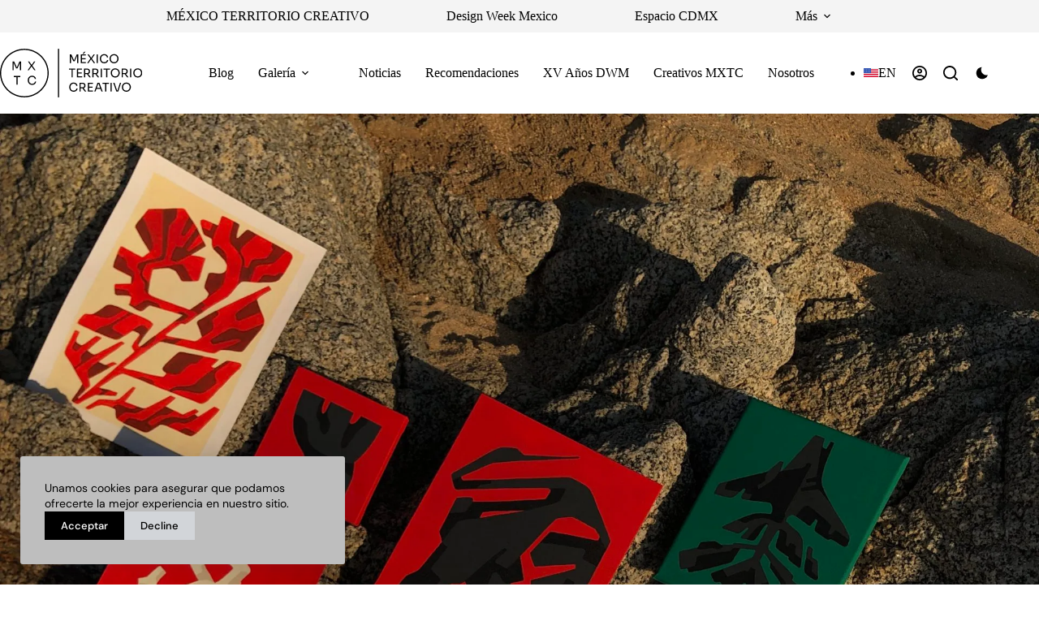

--- FILE ---
content_type: text/html; charset=UTF-8
request_url: https://mxterritoriocreativo.com/vivo-y-trabajo/robso/
body_size: 22905
content:
<!doctype html>
<html lang="es-MX" data-color-mode="os-default">
<head>
	
	<meta charset="UTF-8">
	<meta name="viewport" content="width=device-width, initial-scale=1, maximum-scale=5, viewport-fit=cover">
	<link rel="profile" href="https://gmpg.org/xfn/11">

	
<!-- Author Meta Tags by Molongui Authorship Pro, visit: https://www.molongui.com/wordpress-plugin-post-authors -->
<meta name="author" content="Equipo MXTC">
<!-- /Molongui Authorship -->

<title>Robso &#8211; México Territorio Creativo</title>
<meta name='robots' content='max-image-preview:large'/>
<link rel='dns-prefetch' href='//stats.wp.com'/>
<link rel='dns-prefetch' href='//use.typekit.net'/>
<link rel='dns-prefetch' href='//www.googletagmanager.com'/>
<link rel='dns-prefetch' href='//pagead2.googlesyndication.com'/>
<link rel='preconnect' href='//c0.wp.com'/>
<link rel='preconnect' href='//i0.wp.com'/>
<link rel="alternate" type="application/rss+xml" title="México Territorio Creativo &raquo; Feed" href="https://mxterritoriocreativo.com/feed/"/>
<link rel="alternate" type="application/rss+xml" title="México Territorio Creativo &raquo; RSS de los comentarios" href="https://mxterritoriocreativo.com/comments/feed/"/>
<link rel="alternate" title="oEmbed (JSON)" type="application/json+oembed" href="https://mxterritoriocreativo.com/wp-json/oembed/1.0/embed?url=https%3A%2F%2Fmxterritoriocreativo.com%2Fvivo-y-trabajo%2Frobso%2F"/>
<link rel="alternate" title="oEmbed (XML)" type="text/xml+oembed" href="https://mxterritoriocreativo.com/wp-json/oembed/1.0/embed?url=https%3A%2F%2Fmxterritoriocreativo.com%2Fvivo-y-trabajo%2Frobso%2F&#038;format=xml"/>
<style id='wp-img-auto-sizes-contain-inline-css'>img:is([sizes=auto i],[sizes^="auto," i]){contain-intrinsic-size:3000px 1500px}</style>
<link rel='stylesheet' id='blocksy-dynamic-global-css' href='https://mxterritoriocreativo.com/wp-content/uploads/blocksy/css/global.css?ver=01648' media='all'/>
<link rel='stylesheet' id='wp-block-library-css' href='https://c0.wp.com/c/6.9/wp-includes/css/dist/block-library/style.min.css' media='all'/>
<link rel='stylesheet' id='ugb-style-css-v2-css' href='https://mxterritoriocreativo.com/wp-content/plugins/stackable-ultimate-gutenberg-blocks/dist/deprecated/frontend_blocks_deprecated_v2.css?ver=3.19.6' media='all'/>
<style id='ugb-style-css-v2-inline-css'>:root{--stk-block-width-default-detected:1290px}:root{--content-width:1290px}</style>
<link rel='stylesheet' id='mediaelement-css' href='https://c0.wp.com/c/6.9/wp-includes/js/mediaelement/mediaelementplayer-legacy.min.css' media='all'/>
<link rel='stylesheet' id='wp-mediaelement-css' href='https://c0.wp.com/c/6.9/wp-includes/js/mediaelement/wp-mediaelement.min.css' media='all'/>
<style id='jetpack-sharing-buttons-style-inline-css'>.jetpack-sharing-buttons__services-list{display:flex;flex-direction:row;flex-wrap:wrap;gap:0;list-style-type:none;margin:5px;padding:0}.jetpack-sharing-buttons__services-list.has-small-icon-size{font-size:12px}.jetpack-sharing-buttons__services-list.has-normal-icon-size{font-size:16px}.jetpack-sharing-buttons__services-list.has-large-icon-size{font-size:24px}.jetpack-sharing-buttons__services-list.has-huge-icon-size{font-size:36px}@media print{.jetpack-sharing-buttons__services-list{display:none!important}}.editor-styles-wrapper .wp-block-jetpack-sharing-buttons{gap:0;padding-inline-start:0}ul.jetpack-sharing-buttons__services-list.has-background{padding:1.25em 2.375em}</style>
<link rel='stylesheet' id='fontawesome-free-css' href='https://mxterritoriocreativo.com/wp-content/plugins/getwid/vendors/fontawesome-free/css/all.min.css?ver=5.5.0' media='all'/>
<link rel='stylesheet' id='slick-css' href='https://mxterritoriocreativo.com/wp-content/plugins/getwid/vendors/slick/slick/slick.min.css?ver=1.9.0' media='all'/>
<link rel='stylesheet' id='slick-theme-css' href='https://mxterritoriocreativo.com/wp-content/plugins/getwid/vendors/slick/slick/slick-theme.min.css?ver=1.9.0' media='all'/>
<link rel='stylesheet' id='mp-fancybox-css' href='https://mxterritoriocreativo.com/wp-content/plugins/getwid/vendors/mp-fancybox/jquery.fancybox.min.css?ver=3.5.7-mp.1' media='all'/>
<link rel='stylesheet' id='getwid-blocks-css' href='https://mxterritoriocreativo.com/wp-content/plugins/getwid/assets/css/blocks.style.css?ver=2.1.3' media='all'/>
<style id='getwid-blocks-inline-css'>.wp-block-getwid-section .wp-block-getwid-section__wrapper .wp-block-getwid-section__inner-wrapper{max-width:1290px}</style>
<style id='global-styles-inline-css'>:root{--wp--preset--aspect-ratio--square:1;--wp--preset--aspect-ratio--4-3: 4/3;--wp--preset--aspect-ratio--3-4: 3/4;--wp--preset--aspect-ratio--3-2: 3/2;--wp--preset--aspect-ratio--2-3: 2/3;--wp--preset--aspect-ratio--16-9: 16/9;--wp--preset--aspect-ratio--9-16: 9/16;--wp--preset--color--black:#000;--wp--preset--color--cyan-bluish-gray:#abb8c3;--wp--preset--color--white:#fff;--wp--preset--color--pale-pink:#f78da7;--wp--preset--color--vivid-red:#cf2e2e;--wp--preset--color--luminous-vivid-orange:#ff6900;--wp--preset--color--luminous-vivid-amber:#fcb900;--wp--preset--color--light-green-cyan:#7bdcb5;--wp--preset--color--vivid-green-cyan:#00d084;--wp--preset--color--pale-cyan-blue:#8ed1fc;--wp--preset--color--vivid-cyan-blue:#0693e3;--wp--preset--color--vivid-purple:#9b51e0;--wp--preset--color--palette-color-1:var(--theme-palette-color-1,#000);--wp--preset--color--palette-color-2:var(--theme-palette-color-2,#32bd61);--wp--preset--color--palette-color-3:var(--theme-palette-color-3,#000);--wp--preset--color--palette-color-4:var(--theme-palette-color-4,#000);--wp--preset--color--palette-color-5:var(--theme-palette-color-5,#bebebe);--wp--preset--color--palette-color-6:var(--theme-palette-color-6,#f4f4f4);--wp--preset--color--palette-color-7:var(--theme-palette-color-7,#fff);--wp--preset--color--palette-color-8:var(--theme-palette-color-8,#fff);--wp--preset--gradient--vivid-cyan-blue-to-vivid-purple:linear-gradient(135deg,#0693e3 0%,#9b51e0 100%);--wp--preset--gradient--light-green-cyan-to-vivid-green-cyan:linear-gradient(135deg,#7adcb4 0%,#00d082 100%);--wp--preset--gradient--luminous-vivid-amber-to-luminous-vivid-orange:linear-gradient(135deg,#fcb900 0%,#ff6900 100%);--wp--preset--gradient--luminous-vivid-orange-to-vivid-red:linear-gradient(135deg,#ff6900 0%,#cf2e2e 100%);--wp--preset--gradient--very-light-gray-to-cyan-bluish-gray:linear-gradient(135deg,#eee 0%,#a9b8c3 100%);--wp--preset--gradient--cool-to-warm-spectrum:linear-gradient(135deg,#4aeadc 0%,#9778d1 20%,#cf2aba 40%,#ee2c82 60%,#fb6962 80%,#fef84c 100%);--wp--preset--gradient--blush-light-purple:linear-gradient(135deg,#ffceec 0%,#9896f0 100%);--wp--preset--gradient--blush-bordeaux:linear-gradient(135deg,#fecda5 0%,#fe2d2d 50%,#6b003e 100%);--wp--preset--gradient--luminous-dusk:linear-gradient(135deg,#ffcb70 0%,#c751c0 50%,#4158d0 100%);--wp--preset--gradient--pale-ocean:linear-gradient(135deg,#fff5cb 0%,#b6e3d4 50%,#33a7b5 100%);--wp--preset--gradient--electric-grass:linear-gradient(135deg,#caf880 0%,#71ce7e 100%);--wp--preset--gradient--midnight:linear-gradient(135deg,#020381 0%,#2874fc 100%);--wp--preset--gradient--juicy-peach:linear-gradient(to right,#ffecd2 0%,#fcb69f 100%);--wp--preset--gradient--young-passion:linear-gradient(to right,#ff8177 0%,#ff867a 0%,#ff8c7f 21%,#f99185 52%,#cf556c 78%,#b12a5b 100%);--wp--preset--gradient--true-sunset:linear-gradient(to right,#fa709a 0%,#fee140 100%);--wp--preset--gradient--morpheus-den:linear-gradient(to top,#30cfd0 0%,#330867 100%);--wp--preset--gradient--plum-plate:linear-gradient(135deg,#667eea 0%,#764ba2 100%);--wp--preset--gradient--aqua-splash:linear-gradient(15deg,#13547a 0%,#80d0c7 100%);--wp--preset--gradient--love-kiss:linear-gradient(to top,#ff0844 0%,#ffb199 100%);--wp--preset--gradient--new-retrowave:linear-gradient(to top,#3b41c5 0%,#a981bb 49%,#ffc8a9 100%);--wp--preset--gradient--plum-bath:linear-gradient(to top,#cc208e 0%,#6713d2 100%);--wp--preset--gradient--high-flight:linear-gradient(to right,#0acffe 0%,#495aff 100%);--wp--preset--gradient--teen-party:linear-gradient(-225deg,#ff057c 0%,#8d0b93 50%,#321575 100%);--wp--preset--gradient--fabled-sunset:linear-gradient(-225deg,#231557 0%,#44107a 29%,#ff1361 67%,#fff800 100%);--wp--preset--gradient--arielle-smile:radial-gradient(circle 248px at center,#16d9e3 0%,#30c7ec 47%,#46aef7 100%);--wp--preset--gradient--itmeo-branding:linear-gradient(180deg,#2af598 0%,#009efd 100%);--wp--preset--gradient--deep-blue:linear-gradient(to right,#6a11cb 0%,#2575fc 100%);--wp--preset--gradient--strong-bliss:linear-gradient(to right,#f78ca0 0%,#f9748f 19%,#fd868c 60%,#fe9a8b 100%);--wp--preset--gradient--sweet-period:linear-gradient(to top,#3f51b1 0%,#5a55ae 13%,#7b5fac 25%,#8f6aae 38%,#a86aa4 50%,#cc6b8e 62%,#f18271 75%,#f3a469 87%,#f7c978 100%);--wp--preset--gradient--purple-division:linear-gradient(to top,#7028e4 0%,#e5b2ca 100%);--wp--preset--gradient--cold-evening:linear-gradient(to top,#0c3483 0%,#a2b6df 100%,#6b8cce 100%,#a2b6df 100%);--wp--preset--gradient--mountain-rock:linear-gradient(to right,#868f96 0%,#596164 100%);--wp--preset--gradient--desert-hump:linear-gradient(to top,#c79081 0%,#dfa579 100%);--wp--preset--gradient--ethernal-constance:linear-gradient(to top,#09203f 0%,#537895 100%);--wp--preset--gradient--happy-memories:linear-gradient(-60deg,#ff5858 0%,#f09819 100%);--wp--preset--gradient--grown-early:linear-gradient(to top,#0ba360 0%,#3cba92 100%);--wp--preset--gradient--morning-salad:linear-gradient(-225deg,#b7f8db 0%,#50a7c2 100%);--wp--preset--gradient--night-call:linear-gradient(-225deg,#ac32e4 0%,#7918f2 48%,#4801ff 100%);--wp--preset--gradient--mind-crawl:linear-gradient(-225deg,#473b7b 0%,#3584a7 51%,#30d2be 100%);--wp--preset--gradient--angel-care:linear-gradient(-225deg,#ffe29f 0%,#ffa99f 48%,#ff719a 100%);--wp--preset--gradient--juicy-cake:linear-gradient(to top,#e14fad 0%,#f9d423 100%);--wp--preset--gradient--rich-metal:linear-gradient(to right,#d7d2cc 0%,#304352 100%);--wp--preset--gradient--mole-hall:linear-gradient(-20deg,#616161 0%,#9bc5c3 100%);--wp--preset--gradient--cloudy-knoxville:linear-gradient(120deg,#fdfbfb 0%,#ebedee 100%);--wp--preset--gradient--soft-grass:linear-gradient(to top,#c1dfc4 0%,#deecdd 100%);--wp--preset--gradient--saint-petersburg:linear-gradient(135deg,#f5f7fa 0%,#c3cfe2 100%);--wp--preset--gradient--everlasting-sky:linear-gradient(135deg,#fdfcfb 0%,#e2d1c3 100%);--wp--preset--gradient--kind-steel:linear-gradient(-20deg,#e9defa 0%,#fbfcdb 100%);--wp--preset--gradient--over-sun:linear-gradient(60deg,#abecd6 0%,#fbed96 100%);--wp--preset--gradient--premium-white:linear-gradient(to top,#d5d4d0 0%,#d5d4d0 1%,#eeeeec 31%,#efeeec 75%,#e9e9e7 100%);--wp--preset--gradient--clean-mirror:linear-gradient(45deg,#93a5cf 0%,#e4efe9 100%);--wp--preset--gradient--wild-apple:linear-gradient(to top,#d299c2 0%,#fef9d7 100%);--wp--preset--gradient--snow-again:linear-gradient(to top,#e6e9f0 0%,#eef1f5 100%);--wp--preset--gradient--confident-cloud:linear-gradient(to top,#dad4ec 0%,#dad4ec 1%,#f3e7e9 100%);--wp--preset--gradient--glass-water:linear-gradient(to top,#dfe9f3 0%,white 100%);--wp--preset--gradient--perfect-white:linear-gradient(-225deg,#e3fdf5 0%,#ffe6fa 100%);--wp--preset--font-size--small:13px;--wp--preset--font-size--medium:20px;--wp--preset--font-size--large: clamp(22px, 1.375rem + ((1vw - 3.2px) * 0.625), 30px);--wp--preset--font-size--x-large: clamp(30px, 1.875rem + ((1vw - 3.2px) * 1.563), 50px);--wp--preset--font-size--xx-large: clamp(45px, 2.813rem + ((1vw - 3.2px) * 2.734), 80px);--wp--preset--spacing--20:.44rem;--wp--preset--spacing--30:.67rem;--wp--preset--spacing--40:1rem;--wp--preset--spacing--50:1.5rem;--wp--preset--spacing--60:2.25rem;--wp--preset--spacing--70:3.38rem;--wp--preset--spacing--80:5.06rem;--wp--preset--shadow--natural:6px 6px 9px rgba(0,0,0,.2);--wp--preset--shadow--deep:12px 12px 50px rgba(0,0,0,.4);--wp--preset--shadow--sharp:6px 6px 0 rgba(0,0,0,.2);--wp--preset--shadow--outlined:6px 6px 0 -3px #fff , 6px 6px #000;--wp--preset--shadow--crisp:6px 6px 0 #000}:root{--wp--style--global--content-size:var(--theme-block-max-width);--wp--style--global--wide-size:var(--theme-block-wide-max-width)}:where(body) {margin:0}.wp-site-blocks>.alignleft{float:left;margin-right:2em}.wp-site-blocks>.alignright{float:right;margin-left:2em}.wp-site-blocks>.aligncenter{justify-content:center;margin-left:auto;margin-right:auto}:where(.wp-site-blocks) > * {margin-block-start:var(--theme-content-spacing);margin-block-end:0}:where(.wp-site-blocks) > :first-child {margin-block-start:0}:where(.wp-site-blocks) > :last-child {margin-block-end:0}:root{--wp--style--block-gap:var(--theme-content-spacing)}:root :where(.is-layout-flow) > :first-child{margin-block-start:0}:root :where(.is-layout-flow) > :last-child{margin-block-end:0}:root :where(.is-layout-flow) > *{margin-block-start:var(--theme-content-spacing);margin-block-end:0}:root :where(.is-layout-constrained) > :first-child{margin-block-start:0}:root :where(.is-layout-constrained) > :last-child{margin-block-end:0}:root :where(.is-layout-constrained) > *{margin-block-start:var(--theme-content-spacing);margin-block-end:0}:root :where(.is-layout-flex){gap:var(--theme-content-spacing)}:root :where(.is-layout-grid){gap:var(--theme-content-spacing)}.is-layout-flow>.alignleft{float:left;margin-inline-start:0;margin-inline-end:2em}.is-layout-flow>.alignright{float:right;margin-inline-start:2em;margin-inline-end:0}.is-layout-flow>.aligncenter{margin-left:auto!important;margin-right:auto!important}.is-layout-constrained>.alignleft{float:left;margin-inline-start:0;margin-inline-end:2em}.is-layout-constrained>.alignright{float:right;margin-inline-start:2em;margin-inline-end:0}.is-layout-constrained>.aligncenter{margin-left:auto!important;margin-right:auto!important}.is-layout-constrained > :where(:not(.alignleft):not(.alignright):not(.alignfull)){max-width:var(--wp--style--global--content-size);margin-left:auto!important;margin-right:auto!important}.is-layout-constrained>.alignwide{max-width:var(--wp--style--global--wide-size)}body .is-layout-flex{display:flex}.is-layout-flex{flex-wrap:wrap;align-items:center}.is-layout-flex > :is(*, div){margin:0}body .is-layout-grid{display:grid}.is-layout-grid > :is(*, div){margin:0}body{padding-top:0;padding-right:0;padding-bottom:0;padding-left:0}:root :where(.wp-element-button, .wp-block-button__link){font-style:inherit;font-weight:inherit;letter-spacing:inherit;text-transform:inherit}.has-black-color{color:var(--wp--preset--color--black)!important}.has-cyan-bluish-gray-color{color:var(--wp--preset--color--cyan-bluish-gray)!important}.has-white-color{color:var(--wp--preset--color--white)!important}.has-pale-pink-color{color:var(--wp--preset--color--pale-pink)!important}.has-vivid-red-color{color:var(--wp--preset--color--vivid-red)!important}.has-luminous-vivid-orange-color{color:var(--wp--preset--color--luminous-vivid-orange)!important}.has-luminous-vivid-amber-color{color:var(--wp--preset--color--luminous-vivid-amber)!important}.has-light-green-cyan-color{color:var(--wp--preset--color--light-green-cyan)!important}.has-vivid-green-cyan-color{color:var(--wp--preset--color--vivid-green-cyan)!important}.has-pale-cyan-blue-color{color:var(--wp--preset--color--pale-cyan-blue)!important}.has-vivid-cyan-blue-color{color:var(--wp--preset--color--vivid-cyan-blue)!important}.has-vivid-purple-color{color:var(--wp--preset--color--vivid-purple)!important}.has-palette-color-1-color{color:var(--wp--preset--color--palette-color-1)!important}.has-palette-color-2-color{color:var(--wp--preset--color--palette-color-2)!important}.has-palette-color-3-color{color:var(--wp--preset--color--palette-color-3)!important}.has-palette-color-4-color{color:var(--wp--preset--color--palette-color-4)!important}.has-palette-color-5-color{color:var(--wp--preset--color--palette-color-5)!important}.has-palette-color-6-color{color:var(--wp--preset--color--palette-color-6)!important}.has-palette-color-7-color{color:var(--wp--preset--color--palette-color-7)!important}.has-palette-color-8-color{color:var(--wp--preset--color--palette-color-8)!important}.has-black-background-color{background-color:var(--wp--preset--color--black)!important}.has-cyan-bluish-gray-background-color{background-color:var(--wp--preset--color--cyan-bluish-gray)!important}.has-white-background-color{background-color:var(--wp--preset--color--white)!important}.has-pale-pink-background-color{background-color:var(--wp--preset--color--pale-pink)!important}.has-vivid-red-background-color{background-color:var(--wp--preset--color--vivid-red)!important}.has-luminous-vivid-orange-background-color{background-color:var(--wp--preset--color--luminous-vivid-orange)!important}.has-luminous-vivid-amber-background-color{background-color:var(--wp--preset--color--luminous-vivid-amber)!important}.has-light-green-cyan-background-color{background-color:var(--wp--preset--color--light-green-cyan)!important}.has-vivid-green-cyan-background-color{background-color:var(--wp--preset--color--vivid-green-cyan)!important}.has-pale-cyan-blue-background-color{background-color:var(--wp--preset--color--pale-cyan-blue)!important}.has-vivid-cyan-blue-background-color{background-color:var(--wp--preset--color--vivid-cyan-blue)!important}.has-vivid-purple-background-color{background-color:var(--wp--preset--color--vivid-purple)!important}.has-palette-color-1-background-color{background-color:var(--wp--preset--color--palette-color-1)!important}.has-palette-color-2-background-color{background-color:var(--wp--preset--color--palette-color-2)!important}.has-palette-color-3-background-color{background-color:var(--wp--preset--color--palette-color-3)!important}.has-palette-color-4-background-color{background-color:var(--wp--preset--color--palette-color-4)!important}.has-palette-color-5-background-color{background-color:var(--wp--preset--color--palette-color-5)!important}.has-palette-color-6-background-color{background-color:var(--wp--preset--color--palette-color-6)!important}.has-palette-color-7-background-color{background-color:var(--wp--preset--color--palette-color-7)!important}.has-palette-color-8-background-color{background-color:var(--wp--preset--color--palette-color-8)!important}.has-black-border-color{border-color:var(--wp--preset--color--black)!important}.has-cyan-bluish-gray-border-color{border-color:var(--wp--preset--color--cyan-bluish-gray)!important}.has-white-border-color{border-color:var(--wp--preset--color--white)!important}.has-pale-pink-border-color{border-color:var(--wp--preset--color--pale-pink)!important}.has-vivid-red-border-color{border-color:var(--wp--preset--color--vivid-red)!important}.has-luminous-vivid-orange-border-color{border-color:var(--wp--preset--color--luminous-vivid-orange)!important}.has-luminous-vivid-amber-border-color{border-color:var(--wp--preset--color--luminous-vivid-amber)!important}.has-light-green-cyan-border-color{border-color:var(--wp--preset--color--light-green-cyan)!important}.has-vivid-green-cyan-border-color{border-color:var(--wp--preset--color--vivid-green-cyan)!important}.has-pale-cyan-blue-border-color{border-color:var(--wp--preset--color--pale-cyan-blue)!important}.has-vivid-cyan-blue-border-color{border-color:var(--wp--preset--color--vivid-cyan-blue)!important}.has-vivid-purple-border-color{border-color:var(--wp--preset--color--vivid-purple)!important}.has-palette-color-1-border-color{border-color:var(--wp--preset--color--palette-color-1)!important}.has-palette-color-2-border-color{border-color:var(--wp--preset--color--palette-color-2)!important}.has-palette-color-3-border-color{border-color:var(--wp--preset--color--palette-color-3)!important}.has-palette-color-4-border-color{border-color:var(--wp--preset--color--palette-color-4)!important}.has-palette-color-5-border-color{border-color:var(--wp--preset--color--palette-color-5)!important}.has-palette-color-6-border-color{border-color:var(--wp--preset--color--palette-color-6)!important}.has-palette-color-7-border-color{border-color:var(--wp--preset--color--palette-color-7)!important}.has-palette-color-8-border-color{border-color:var(--wp--preset--color--palette-color-8)!important}.has-vivid-cyan-blue-to-vivid-purple-gradient-background{background:var(--wp--preset--gradient--vivid-cyan-blue-to-vivid-purple)!important}.has-light-green-cyan-to-vivid-green-cyan-gradient-background{background:var(--wp--preset--gradient--light-green-cyan-to-vivid-green-cyan)!important}.has-luminous-vivid-amber-to-luminous-vivid-orange-gradient-background{background:var(--wp--preset--gradient--luminous-vivid-amber-to-luminous-vivid-orange)!important}.has-luminous-vivid-orange-to-vivid-red-gradient-background{background:var(--wp--preset--gradient--luminous-vivid-orange-to-vivid-red)!important}.has-very-light-gray-to-cyan-bluish-gray-gradient-background{background:var(--wp--preset--gradient--very-light-gray-to-cyan-bluish-gray)!important}.has-cool-to-warm-spectrum-gradient-background{background:var(--wp--preset--gradient--cool-to-warm-spectrum)!important}.has-blush-light-purple-gradient-background{background:var(--wp--preset--gradient--blush-light-purple)!important}.has-blush-bordeaux-gradient-background{background:var(--wp--preset--gradient--blush-bordeaux)!important}.has-luminous-dusk-gradient-background{background:var(--wp--preset--gradient--luminous-dusk)!important}.has-pale-ocean-gradient-background{background:var(--wp--preset--gradient--pale-ocean)!important}.has-electric-grass-gradient-background{background:var(--wp--preset--gradient--electric-grass)!important}.has-midnight-gradient-background{background:var(--wp--preset--gradient--midnight)!important}.has-juicy-peach-gradient-background{background:var(--wp--preset--gradient--juicy-peach)!important}.has-young-passion-gradient-background{background:var(--wp--preset--gradient--young-passion)!important}.has-true-sunset-gradient-background{background:var(--wp--preset--gradient--true-sunset)!important}.has-morpheus-den-gradient-background{background:var(--wp--preset--gradient--morpheus-den)!important}.has-plum-plate-gradient-background{background:var(--wp--preset--gradient--plum-plate)!important}.has-aqua-splash-gradient-background{background:var(--wp--preset--gradient--aqua-splash)!important}.has-love-kiss-gradient-background{background:var(--wp--preset--gradient--love-kiss)!important}.has-new-retrowave-gradient-background{background:var(--wp--preset--gradient--new-retrowave)!important}.has-plum-bath-gradient-background{background:var(--wp--preset--gradient--plum-bath)!important}.has-high-flight-gradient-background{background:var(--wp--preset--gradient--high-flight)!important}.has-teen-party-gradient-background{background:var(--wp--preset--gradient--teen-party)!important}.has-fabled-sunset-gradient-background{background:var(--wp--preset--gradient--fabled-sunset)!important}.has-arielle-smile-gradient-background{background:var(--wp--preset--gradient--arielle-smile)!important}.has-itmeo-branding-gradient-background{background:var(--wp--preset--gradient--itmeo-branding)!important}.has-deep-blue-gradient-background{background:var(--wp--preset--gradient--deep-blue)!important}.has-strong-bliss-gradient-background{background:var(--wp--preset--gradient--strong-bliss)!important}.has-sweet-period-gradient-background{background:var(--wp--preset--gradient--sweet-period)!important}.has-purple-division-gradient-background{background:var(--wp--preset--gradient--purple-division)!important}.has-cold-evening-gradient-background{background:var(--wp--preset--gradient--cold-evening)!important}.has-mountain-rock-gradient-background{background:var(--wp--preset--gradient--mountain-rock)!important}.has-desert-hump-gradient-background{background:var(--wp--preset--gradient--desert-hump)!important}.has-ethernal-constance-gradient-background{background:var(--wp--preset--gradient--ethernal-constance)!important}.has-happy-memories-gradient-background{background:var(--wp--preset--gradient--happy-memories)!important}.has-grown-early-gradient-background{background:var(--wp--preset--gradient--grown-early)!important}.has-morning-salad-gradient-background{background:var(--wp--preset--gradient--morning-salad)!important}.has-night-call-gradient-background{background:var(--wp--preset--gradient--night-call)!important}.has-mind-crawl-gradient-background{background:var(--wp--preset--gradient--mind-crawl)!important}.has-angel-care-gradient-background{background:var(--wp--preset--gradient--angel-care)!important}.has-juicy-cake-gradient-background{background:var(--wp--preset--gradient--juicy-cake)!important}.has-rich-metal-gradient-background{background:var(--wp--preset--gradient--rich-metal)!important}.has-mole-hall-gradient-background{background:var(--wp--preset--gradient--mole-hall)!important}.has-cloudy-knoxville-gradient-background{background:var(--wp--preset--gradient--cloudy-knoxville)!important}.has-soft-grass-gradient-background{background:var(--wp--preset--gradient--soft-grass)!important}.has-saint-petersburg-gradient-background{background:var(--wp--preset--gradient--saint-petersburg)!important}.has-everlasting-sky-gradient-background{background:var(--wp--preset--gradient--everlasting-sky)!important}.has-kind-steel-gradient-background{background:var(--wp--preset--gradient--kind-steel)!important}.has-over-sun-gradient-background{background:var(--wp--preset--gradient--over-sun)!important}.has-premium-white-gradient-background{background:var(--wp--preset--gradient--premium-white)!important}.has-clean-mirror-gradient-background{background:var(--wp--preset--gradient--clean-mirror)!important}.has-wild-apple-gradient-background{background:var(--wp--preset--gradient--wild-apple)!important}.has-snow-again-gradient-background{background:var(--wp--preset--gradient--snow-again)!important}.has-confident-cloud-gradient-background{background:var(--wp--preset--gradient--confident-cloud)!important}.has-glass-water-gradient-background{background:var(--wp--preset--gradient--glass-water)!important}.has-perfect-white-gradient-background{background:var(--wp--preset--gradient--perfect-white)!important}.has-small-font-size{font-size:var(--wp--preset--font-size--small)!important}.has-medium-font-size{font-size:var(--wp--preset--font-size--medium)!important}.has-large-font-size{font-size:var(--wp--preset--font-size--large)!important}.has-x-large-font-size{font-size:var(--wp--preset--font-size--x-large)!important}.has-xx-large-font-size{font-size:var(--wp--preset--font-size--xx-large)!important}:root :where(.wp-block-pullquote){font-size: clamp(0.984em, 0.984rem + ((1vw - 0.2em) * 0.645), 1.5em);line-height:1.6}</style>
<link rel='stylesheet' id='authors-list-css-css' href='https://mxterritoriocreativo.com/wp-content/plugins/authors-list/backend/assets/css/front.css?ver=2.0.6.2' media='all'/>
<link rel='stylesheet' id='jquery-ui-css-css' href='https://mxterritoriocreativo.com/wp-content/plugins/authors-list/backend/assets/css/jquery-ui.css?ver=2.0.6.2' media='all'/>
<link rel='stylesheet' id='ct-main-styles-css' href='https://mxterritoriocreativo.com/wp-content/themes/blocksy/static/bundle/main.min.css?ver=2.1.25' media='all'/>
<link rel='stylesheet' id='blocksy-pro-video-indicator-styles-css' href='https://mxterritoriocreativo.com/wp-content/plugins/blocksy-companion-pro/framework/premium/static/bundle/video-indicator.min.css?ver=2.0.21' media='all'/>
<link rel='stylesheet' id='custom-typekit-css-css' href='https://use.typekit.net/dkd4wpj.css?ver=2.1.1' media='all'/>
<link rel='stylesheet' id='htslider-widgets-css' href='https://mxterritoriocreativo.com/wp-content/plugins/ht-slider-for-elementor/assets/css/ht-slider-widgets.css?ver=1.7.4' media='all'/>
<link rel='stylesheet' id='parent-style-css' href='https://mxterritoriocreativo.com/wp-content/themes/blocksy/style.css?ver=6.9' media='all'/>
<link rel='stylesheet' id='ct-page-title-styles-css' href='https://mxterritoriocreativo.com/wp-content/themes/blocksy/static/bundle/page-title.min.css?ver=2.1.25' media='all'/>
<link rel='stylesheet' id='ct-author-box-styles-css' href='https://mxterritoriocreativo.com/wp-content/themes/blocksy/static/bundle/author-box.min.css?ver=2.1.25' media='all'/>
<link rel='stylesheet' id='ct-posts-nav-styles-css' href='https://mxterritoriocreativo.com/wp-content/themes/blocksy/static/bundle/posts-nav.min.css?ver=2.1.25' media='all'/>
<link rel='stylesheet' id='ct-getwid-styles-css' href='https://mxterritoriocreativo.com/wp-content/themes/blocksy/static/bundle/getwid.min.css?ver=2.1.25' media='all'/>
<link rel='stylesheet' id='ct-elementor-styles-css' href='https://mxterritoriocreativo.com/wp-content/themes/blocksy/static/bundle/elementor-frontend.min.css?ver=2.1.25' media='all'/>
<link rel='stylesheet' id='ct-stackable-styles-css' href='https://mxterritoriocreativo.com/wp-content/themes/blocksy/static/bundle/stackable.min.css?ver=2.1.25' media='all'/>
<link rel='stylesheet' id='ct-share-box-styles-css' href='https://mxterritoriocreativo.com/wp-content/themes/blocksy/static/bundle/share-box.min.css?ver=2.1.25' media='all'/>
<link rel='stylesheet' id='trp-language-switcher-v2-css' href='https://mxterritoriocreativo.com/wp-content/plugins/translatepress-multilingual/assets/css/trp-language-switcher-v2.css?ver=3.0.7' media='all'/>
<link rel='stylesheet' id='blocksy-block-newsletter-styles-css' href='https://mxterritoriocreativo.com/wp-content/plugins/blocksy-companion-pro/framework/extensions/newsletter-subscribe/static/bundle/main.min.css?ver=2.0.21' media='all'/>
<link rel='stylesheet' id='blocksy-pro-language-switcher-styles-css' href='https://mxterritoriocreativo.com/wp-content/plugins/blocksy-companion-pro/framework/premium/static/bundle/language-switcher.min.css?ver=2.0.21' media='all'/>
<link rel='stylesheet' id='blocksy-pro-search-input-styles-css' href='https://mxterritoriocreativo.com/wp-content/plugins/blocksy-companion-pro/framework/premium/static/bundle/search-input.min.css?ver=2.0.21' media='all'/>
<link rel='stylesheet' id='blocksy-ext-cookies-consent-styles-css' href='https://mxterritoriocreativo.com/wp-content/plugins/blocksy-companion-pro/framework/extensions/cookies-consent/static/bundle/main.min.css?ver=2.0.21' media='all'/>
<link rel='stylesheet' id='blocksy-ext-trending-styles-css' href='https://mxterritoriocreativo.com/wp-content/plugins/blocksy-companion-pro/framework/extensions/trending/static/bundle/main.min.css?ver=2.0.21' media='all'/>
<link rel='stylesheet' id='blocksy-ext-mega-menu-styles-css' href='https://mxterritoriocreativo.com/wp-content/plugins/blocksy-companion-pro/framework/premium/extensions/mega-menu/static/bundle/main.min.css?ver=2.0.21' media='all'/>
<link rel='stylesheet' id='blocksy-ext-post-types-extra-styles-css' href='https://mxterritoriocreativo.com/wp-content/plugins/blocksy-companion-pro/framework/premium/extensions/post-types-extra/static/bundle/main.min.css?ver=2.0.21' media='all'/>
<link rel='stylesheet' id='blocksy-ext-shortcuts-styles-css' href='https://mxterritoriocreativo.com/wp-content/plugins/blocksy-companion-pro/framework/premium/extensions/shortcuts/static/bundle/main.min.css?ver=2.0.21' media='all'/>
<link rel='stylesheet' id='blocksy-ext-color-mode-switcher-styles-css' href='https://mxterritoriocreativo.com/wp-content/plugins/blocksy-companion-pro/framework/premium/extensions/color-mode-switch/static/bundle/main.min.css?ver=2.0.21' media='all'/>
<link rel='stylesheet' id='blocksy-companion-header-account-styles-css' href='https://mxterritoriocreativo.com/wp-content/plugins/blocksy-companion-pro/static/bundle/header-account.min.css?ver=2.0.21' media='all'/>
<script id="ugb-block-frontend-js-v2-js-extra">var stackable={"restUrl":"https://mxterritoriocreativo.com/wp-json/"};</script>
<script src="https://mxterritoriocreativo.com/wp-content/plugins/stackable-ultimate-gutenberg-blocks/dist/deprecated/frontend_blocks_deprecated_v2.js?ver=3.19.6" id="ugb-block-frontend-js-v2-js"></script>
<script src="https://c0.wp.com/c/6.9/wp-includes/js/jquery/jquery.min.js" id="jquery-core-js"></script>
<script src="https://c0.wp.com/c/6.9/wp-includes/js/jquery/jquery-migrate.min.js" id="jquery-migrate-js"></script>
<script src="https://mxterritoriocreativo.com/wp-content/plugins/translatepress-multilingual/assets/js/trp-frontend-language-switcher.js?ver=3.0.7" id="trp-language-switcher-js-v2-js"></script>
<link rel="https://api.w.org/" href="https://mxterritoriocreativo.com/wp-json/"/><link rel="EditURI" type="application/rsd+xml" title="RSD" href="https://mxterritoriocreativo.com/xmlrpc.php?rsd"/>
<meta name="generator" content="WordPress 6.9"/>
<link rel="canonical" href="https://mxterritoriocreativo.com/vivo-y-trabajo/robso/"/>
<link rel='shortlink' href='https://mxterritoriocreativo.com/?p=3202'/>
<meta name="generator" content="Site Kit by Google 1.170.0"/><!-- Introduce aquí tus scripts --><link rel="alternate" hreflang="es-MX" href="https://mxterritoriocreativo.com/vivo-y-trabajo/robso/"/>
<link rel="alternate" hreflang="en-US" href="https://mxterritoriocreativo.com/en/vivo-y-trabajo/robso/"/>
<link rel="alternate" hreflang="es" href="https://mxterritoriocreativo.com/vivo-y-trabajo/robso/"/>
<link rel="alternate" hreflang="en" href="https://mxterritoriocreativo.com/en/vivo-y-trabajo/robso/"/>
	<style>img#wpstats{display:none}</style>
		            <style>.molongui-disabled-link{border-bottom:none!important;text-decoration:none!important;color:inherit!important;cursor:inherit!important}.molongui-disabled-link:hover,.molongui-disabled-link:hover span{border-bottom:none!important;text-decoration:none!important;color:inherit!important;cursor:inherit!important}</style>
            <noscript><link rel='stylesheet' href='https://mxterritoriocreativo.com/wp-content/themes/blocksy/static/bundle/no-scripts.min.css' type='text/css'></noscript>

<!-- Metaetiquetas de Google AdSense añadidas por Site Kit -->
<meta name="google-adsense-platform-account" content="ca-host-pub-2644536267352236">
<meta name="google-adsense-platform-domain" content="sitekit.withgoogle.com">
<!-- Acabar con las metaetiquetas de Google AdSense añadidas por Site Kit -->
<meta name="generator" content="Elementor 3.34.2; features: additional_custom_breakpoints; settings: css_print_method-external, google_font-enabled, font_display-auto">
			<style>.e-con.e-parent:nth-of-type(n+4):not(.e-lazyloaded):not(.e-no-lazyload),
				.e-con.e-parent:nth-of-type(n+4):not(.e-lazyloaded):not(.e-no-lazyload) * {background-image:none!important}@media screen and (max-height:1024px){.e-con.e-parent:nth-of-type(n+3):not(.e-lazyloaded):not(.e-no-lazyload),
					.e-con.e-parent:nth-of-type(n+3):not(.e-lazyloaded):not(.e-no-lazyload) * {background-image:none!important}}@media screen and (max-height:640px){.e-con.e-parent:nth-of-type(n+2):not(.e-lazyloaded):not(.e-no-lazyload),
					.e-con.e-parent:nth-of-type(n+2):not(.e-lazyloaded):not(.e-no-lazyload) * {background-image:none!important}}</style>
			
<!-- Fragmento de código de Google Adsense añadido por Site Kit -->
<script async src="https://pagead2.googlesyndication.com/pagead/js/adsbygoogle.js?client=ca-pub-1262115202145699&amp;host=ca-host-pub-2644536267352236" crossorigin="anonymous"></script>

<!-- Final del fragmento de código de Google Adsense añadido por Site Kit -->
<link rel="icon" href="https://i0.wp.com/mxterritoriocreativo.com/wp-content/uploads/2021/02/cropped-mxtc-footer-copy.png?fit=32%2C32&#038;ssl=1" sizes="32x32"/>
<link rel="icon" href="https://i0.wp.com/mxterritoriocreativo.com/wp-content/uploads/2021/02/cropped-mxtc-footer-copy.png?fit=192%2C192&#038;ssl=1" sizes="192x192"/>
<link rel="apple-touch-icon" href="https://i0.wp.com/mxterritoriocreativo.com/wp-content/uploads/2021/02/cropped-mxtc-footer-copy.png?fit=180%2C180&#038;ssl=1"/>
<meta name="msapplication-TileImage" content="https://i0.wp.com/mxterritoriocreativo.com/wp-content/uploads/2021/02/cropped-mxtc-footer-copy.png?fit=270%2C270&#038;ssl=1"/>
		<style id="wp-custom-css">.site-logo-container .mxtc-logo{fill:#fff!important}.ct-custom.elementor-widget-image-box,.ct-custom .elementor-widget-container{height:100%}.ct-custom .elementor-widget-container{overflow:hidden}.ct-custom .elementor-image-box-content{padding:0 30px}.ct-title-label{display:none!important}p{font-family:DM\ Sans!important}.ct-image-container img,.ct-image-container picture{}.m-a-list .m-a-list-item{width:33%!important;float:left;height:420px}.m-a-box-content.m-a-box-profile .m-a-box-data{margin-bottom:-40px}@media (max-width:767px){.m-a-list .m-a-list-item{width:50%!important}}@media (max-width:480px){.m-a-list .m-a-list-item{width:100%!important}}.m-a-box-content.m-a-box-profile .m-a-box-data p:last-of-type{display:none!important}.wp-block-column>.wp-block-getwid-template-post-featured-image:only-child img{width:100%!important;height:400px!important}hr{background-color:#000;max-width:1290px!important;height:1.5px!important}</style>
			</head>


<body class="wp-singular post-template-default single single-post postid-3202 single-format-standard wp-custom-logo wp-embed-responsive wp-theme-blocksy wp-child-theme-blocksy-child stk--is-blocksy-theme translatepress-es_MX elementor-default elementor-kit-160 ct-elementor-default-template" data-link="type-2" data-prefix="single_blog_post" data-header="type-1:sticky" data-footer="type-1" itemscope="itemscope" itemtype="https://schema.org/Blog">

<a class="skip-link screen-reader-text" href="#main">Saltar al contenido</a><div class="ct-drawer-canvas" data-location="start">
		<div id="search-modal" class="ct-panel" data-behaviour="modal" role="dialog" aria-label="Search modal" inert>
			<div class="ct-panel-actions">
				<button class="ct-toggle-close" data-type="type-1" aria-label="Close search modal">
					<svg class="ct-icon" width="12" height="12" viewBox="0 0 15 15"><path d="M1 15a1 1 0 01-.71-.29 1 1 0 010-1.41l5.8-5.8-5.8-5.8A1 1 0 011.7.29l5.8 5.8 5.8-5.8a1 1 0 011.41 1.41l-5.8 5.8 5.8 5.8a1 1 0 01-1.41 1.41l-5.8-5.8-5.8 5.8A1 1 0 011 15z"/></svg>				</button>
			</div>

			<div class="ct-panel-content">
				

<form role="search" method="get" class="ct-search-form" action="https://mxterritoriocreativo.com/" aria-haspopup="listbox">

	<input type="search" class="modal-field" placeholder="Buscar..." value="" name="s" autocomplete="off" title="Search for..." aria-label="Search for...">

	<div class="ct-search-form-controls">
		
		<button type="submit" class="wp-element-button" data-button="icon" aria-label="Search button">
			<svg class="ct-icon ct-search-button-content" aria-hidden="true" width="15" height="15" viewBox="0 0 15 15"><path d="M14.8,13.7L12,11c0.9-1.2,1.5-2.6,1.5-4.2c0-3.7-3-6.8-6.8-6.8S0,3,0,6.8s3,6.8,6.8,6.8c1.6,0,3.1-0.6,4.2-1.5l2.8,2.8c0.1,0.1,0.3,0.2,0.5,0.2s0.4-0.1,0.5-0.2C15.1,14.5,15.1,14,14.8,13.7z M1.5,6.8c0-2.9,2.4-5.2,5.2-5.2S12,3.9,12,6.8S9.6,12,6.8,12S1.5,9.6,1.5,6.8z"/></svg>
			<span class="ct-ajax-loader">
				<svg viewBox="0 0 24 24">
					<circle cx="12" cy="12" r="10" opacity="0.2" fill="none" stroke="currentColor" stroke-miterlimit="10" stroke-width="2"/>

					<path d="m12,2c5.52,0,10,4.48,10,10" fill="none" stroke="currentColor" stroke-linecap="round" stroke-miterlimit="10" stroke-width="2">
						<animateTransform attributeName="transform" attributeType="XML" type="rotate" dur="0.6s" from="0 12 12" to="360 12 12" repeatCount="indefinite"/>
					</path>
				</svg>
			</span>
		</button>

					<input type="hidden" name="post_type" value="post">
		
		
		

			</div>

	
</form>


			</div>
		</div>

		<div id="offcanvas" class="ct-panel ct-header" data-behaviour="modal" role="dialog" aria-label="Offcanvas modal" inert="">
		<div class="ct-panel-actions">
			
			<button class="ct-toggle-close" data-type="type-1" aria-label="Close drawer">
				<svg class="ct-icon" width="12" height="12" viewBox="0 0 15 15"><path d="M1 15a1 1 0 01-.71-.29 1 1 0 010-1.41l5.8-5.8-5.8-5.8A1 1 0 011.7.29l5.8 5.8 5.8-5.8a1 1 0 011.41 1.41l-5.8 5.8 5.8 5.8a1 1 0 01-1.41 1.41l-5.8-5.8-5.8 5.8A1 1 0 011 15z"/></svg>
			</button>
		</div>
		<div class="ct-panel-content" data-device="desktop"><div class="ct-panel-content-inner"></div></div><div class="ct-panel-content" data-device="mobile"><div class="ct-panel-content-inner">
<nav class="mobile-menu menu-container has-submenu" data-id="mobile-menu" data-interaction="click" data-toggle-type="type-1" data-submenu-dots="yes" aria-label="Header">

	<ul id="menu-header-1" class=""><li class="menu-item menu-item-type-post_type menu-item-object-page current_page_parent menu-item-2879"><a href="https://mxterritoriocreativo.com/blog/" class="ct-menu-link">Blog</a></li>
<li class="menu-item menu-item-type-post_type menu-item-object-page menu-item-has-children menu-item-4230"><span class="ct-sub-menu-parent"><a href="https://mxterritoriocreativo.com/galeria/" class="ct-menu-link">Galería</a><button class="ct-toggle-dropdown-mobile" aria-label="Expand dropdown menu" aria-haspopup="true" aria-expanded="false"><svg class="ct-icon toggle-icon-1" width="15" height="15" viewBox="0 0 15 15" aria-hidden="true"><path d="M3.9,5.1l3.6,3.6l3.6-3.6l1.4,0.7l-5,5l-5-5L3.9,5.1z"/></svg></button></span>
<ul class="sub-menu">
	<li class="menu-item menu-item-type-taxonomy menu-item-object-category menu-item-4922"><a href="https://mxterritoriocreativo.com/category/exhibiciones/" class="ct-menu-link">Exhibiciones</a></li>
</ul>
</li>
<li class="menu-item menu-item-type-taxonomy menu-item-object-category menu-item-5235"><a href="https://mxterritoriocreativo.com/category/noticias/" class="ct-menu-link">Noticias</a></li>
<li class="menu-item menu-item-type-taxonomy menu-item-object-category menu-item-5237"><a href="https://mxterritoriocreativo.com/category/recomendaciones/" class="ct-menu-link">Recomendaciones</a></li>
<li class="menu-item menu-item-type-taxonomy menu-item-object-category menu-item-5236"><a href="https://mxterritoriocreativo.com/category/xv-dwm/" class="ct-menu-link">XV Años DWM</a></li>
<li class="menu-item menu-item-type-post_type menu-item-object-page menu-item-672"><a href="https://mxterritoriocreativo.com/directorio/" class="ct-menu-link">Creativos MXTC</a></li>
<li class="menu-item menu-item-type-post_type menu-item-object-page menu-item-1676"><a href="https://mxterritoriocreativo.com/nosotros/" class="ct-menu-link">Nosotros</a></li>
</ul></nav>


<div class="ct-search-box " data-id="search-input">

	

<form role="search" method="get" class="ct-search-form" data-form-controls="inside" data-taxonomy-filter="false" data-submit-button="icon" action="https://mxterritoriocreativo.com/" aria-haspopup="listbox" data-live-results="thumbs">

	<input type="search" placeholder="Buscar" value="" name="s" autocomplete="off" title="Search for..." aria-label="Search for...">

	<div class="ct-search-form-controls">
		
		<button type="submit" class="wp-element-button" data-button="inside:icon" aria-label="Search button">
			<svg class="ct-icon ct-search-button-content" aria-hidden="true" width="15" height="15" viewBox="0 0 15 15"><path d="M14.8,13.7L12,11c0.9-1.2,1.5-2.6,1.5-4.2c0-3.7-3-6.8-6.8-6.8S0,3,0,6.8s3,6.8,6.8,6.8c1.6,0,3.1-0.6,4.2-1.5l2.8,2.8c0.1,0.1,0.3,0.2,0.5,0.2s0.4-0.1,0.5-0.2C15.1,14.5,15.1,14,14.8,13.7z M1.5,6.8c0-2.9,2.4-5.2,5.2-5.2S12,3.9,12,6.8S9.6,12,6.8,12S1.5,9.6,1.5,6.8z"/></svg>
			<span class="ct-ajax-loader">
				<svg viewBox="0 0 24 24">
					<circle cx="12" cy="12" r="10" opacity="0.2" fill="none" stroke="currentColor" stroke-miterlimit="10" stroke-width="2"/>

					<path d="m12,2c5.52,0,10,4.48,10,10" fill="none" stroke="currentColor" stroke-linecap="round" stroke-miterlimit="10" stroke-width="2">
						<animateTransform attributeName="transform" attributeType="XML" type="rotate" dur="0.6s" from="0 12 12" to="360 12 12" repeatCount="indefinite"/>
					</path>
				</svg>
			</span>
		</button>

					<input type="hidden" name="post_type" value="post">
		
		
		

			</div>

			<div class="screen-reader-text" aria-live="polite" role="status">
			No results		</div>
	
</form>


</div>

<div class="ct-header-socials " data-id="socials">

	
		<div class="ct-social-box" data-color="custom" data-icon-size="custom" data-icons-type="simple">
			
			
							
				<a href="https://www.facebook.com/mxterritoriocreativo/" data-network="facebook" aria-label="Facebook">
					<span class="ct-icon-container">
					<svg width="20px" height="20px" viewBox="0 0 20 20" aria-hidden="true">
						<path d="M20,10.1c0-5.5-4.5-10-10-10S0,4.5,0,10.1c0,5,3.7,9.1,8.4,9.9v-7H5.9v-2.9h2.5V7.9C8.4,5.4,9.9,4,12.2,4c1.1,0,2.2,0.2,2.2,0.2v2.5h-1.3c-1.2,0-1.6,0.8-1.6,1.6v1.9h2.8L13.9,13h-2.3v7C16.3,19.2,20,15.1,20,10.1z"/>
					</svg>
				</span>				</a>
							
				<a href="#" data-network="twitter" aria-label="X (Twitter)">
					<span class="ct-icon-container">
					<svg width="20px" height="20px" viewBox="0 0 20 20" aria-hidden="true">
						<path d="M2.9 0C1.3 0 0 1.3 0 2.9v14.3C0 18.7 1.3 20 2.9 20h14.3c1.6 0 2.9-1.3 2.9-2.9V2.9C20 1.3 18.7 0 17.1 0H2.9zm13.2 3.8L11.5 9l5.5 7.2h-4.3l-3.3-4.4-3.8 4.4H3.4l5-5.7-5.3-6.7h4.4l3 4 3.5-4h2.1zM14.4 15 6.8 5H5.6l7.7 10h1.1z"/>
					</svg>
				</span>				</a>
							
				<a href="https://www.instagram.com/mxterritoriocreativo/" data-network="instagram" aria-label="Instagram">
					<span class="ct-icon-container">
					<svg width="20" height="20" viewBox="0 0 20 20" aria-hidden="true">
						<circle cx="10" cy="10" r="3.3"/>
						<path d="M14.2,0H5.8C2.6,0,0,2.6,0,5.8v8.3C0,17.4,2.6,20,5.8,20h8.3c3.2,0,5.8-2.6,5.8-5.8V5.8C20,2.6,17.4,0,14.2,0zM10,15c-2.8,0-5-2.2-5-5s2.2-5,5-5s5,2.2,5,5S12.8,15,10,15z M15.8,5C15.4,5,15,4.6,15,4.2s0.4-0.8,0.8-0.8s0.8,0.4,0.8,0.8S16.3,5,15.8,5z"/>
					</svg>
				</span>				</a>
			
			
					</div>

	
</div>
</div></div></div>

	<div class="cookie-notification ct-fade-in-start" data-period="forever" data-type="type-1">

		<div class="container">
							<div class="ct-cookies-content"><p>Unamos cookies para asegurar que podamos ofrecerte la mejor experiencia en nuestro sitio.</p></div>
			
			<div class="ct-button-group">
				<button type="button" class="ct-button ct-cookies-accept-button">Acceptar</button>

				<button type="button" class="ct-button ct-cookies-decline-button">Decline</button>
			</div>
		</div>
	</div>
	
<div id="account-modal" class="ct-panel" data-behaviour="modal">
	<div class="ct-panel-actions">
		<button class="ct-toggle-close" data-type="type-1" aria-label="Close account modal">
			<svg class="ct-icon" width="12" height="12" viewBox="0 0 15 15">
				<path d="M1 15a1 1 0 01-.71-.29 1 1 0 010-1.41l5.8-5.8-5.8-5.8A1 1 0 011.7.29l5.8 5.8 5.8-5.8a1 1 0 011.41 1.41l-5.8 5.8 5.8 5.8a1 1 0 01-1.41 1.41l-5.8-5.8-5.8 5.8A1 1 0 011 15z"/>
			</svg>
		</button>
	</div>

	<div class="ct-panel-content">
		<div class="ct-account-modal">
			
			<div class="ct-account-forms">
				<div class="ct-login-form active">
					
<form name="loginform" id="loginform" class="login" action="#" method="post">
		
	<p>
		<label for="user_login">Nombre de usuario o correo electrónico</label>
		<input type="text" name="log" id="user_login" class="input" value="" size="20" autocomplete="username" autocapitalize="off">
	</p>

	<p>
		<label for="user_pass">Contraseña</label>
		<span class="account-password-input">
			<input type="password" name="pwd" id="user_pass" class="input" value="" size="20" autocomplete="current-password" spellcheck="false">
			<span class="show-password-input"></span>
		</span>
	</p>

	<p class="login-remember col-2">
		<span>
			<input name="rememberme" type="checkbox" id="rememberme" class="ct-checkbox" value="forever">
			<label for="rememberme">Recordarme</label>
		</span>

		<a href="#" class="ct-forgot-password">
			¿Olvidaste la contraseña?		</a>
	</p>

	
	<p class="login-submit">
		<button class="ct-button has-text-align-center" name="wp-submit">
			Acceder
			<svg class="ct-button-loader" width="16" height="16" viewBox="0 0 24 24">
				<circle cx="12" cy="12" r="10" opacity="0.2" fill="none" stroke="currentColor" stroke-miterlimit="10" stroke-width="2.5"/>

				<path d="m12,2c5.52,0,10,4.48,10,10" fill="none" stroke="currentColor" stroke-linecap="round" stroke-miterlimit="10" stroke-width="2.5">
					<animateTransform attributeName="transform" attributeType="XML" type="rotate" dur="0.6s" from="0 12 12" to="360 12 12" repeatCount="indefinite"/>
				</path>
			</svg>
		</button>

		<input type="hidden" name="redirect_to" value="https://mxterritoriocreativo.com/vivo-y-trabajo/robso/">
	</p>

		</form>

				</div>

				
				<div class="ct-forgot-password-form">
					<form name="lostpasswordform" id="lostpasswordform" action="#" method="post">
	
	<p>
		<label for="user_login_forgot">Nombre de usuario o correo electrónico</label>
		<input type="text" name="user_login" id="user_login_forgot" class="input" value="" size="20" autocomplete="username" autocapitalize="off" required>
	</p>

	
	<p>
		<button class="ct-button has-text-align-center" name="wp-submit">
			Obtener una nueva contraseña
			<svg class="ct-button-loader" width="16" height="16" viewBox="0 0 24 24">
				<circle cx="12" cy="12" r="10" opacity="0.2" fill="none" stroke="currentColor" stroke-miterlimit="10" stroke-width="2.5"/>
				
				<path d="m12,2c5.52,0,10,4.48,10,10" fill="none" stroke="currentColor" stroke-linecap="round" stroke-miterlimit="10" stroke-width="2.5">
					<animateTransform attributeName="transform" attributeType="XML" type="rotate" dur="0.6s" from="0 12 12" to="360 12 12" repeatCount="indefinite"/>
				</path>
			</svg>
		</button>

		<!-- <input type="hidden" name="redirect_to" value="https://mxterritoriocreativo.com/vivo-y-trabajo/robso/"> -->
	</p>

		<input type="hidden" id="blocksy-lostpassword-nonce" name="blocksy-lostpassword-nonce" value="aa6043c6e9"/><input type="hidden" name="_wp_http_referer" value="/vivo-y-trabajo/robso/"/></form>


					<a href="#" class="ct-back-to-login ct-login">
						← Volver a acceso					</a>
				</div>
            </div>
		</div>
	</div>
</div>
</div>
<div id="main-container">
	<header id="header" class="ct-header" data-id="type-1" itemscope="" itemtype="https://schema.org/WPHeader"><div data-device="desktop"><div data-row="top" data-column-set="1"><div class="ct-container-fluid"><div data-column="middle"><div data-items="">
<nav id="header-menu-2" class="header-menu-2 menu-container" data-id="menu-secondary" data-interaction="hover" data-menu="type-1" data-dropdown="type-1:simple" data-responsive="no" itemscope="" itemtype="https://schema.org/SiteNavigationElement" aria-label="MXTC">

	<ul id="menu-mxtc" class="menu"><li id="menu-item-3470" class="menu-item menu-item-type-custom menu-item-object-custom menu-item-home menu-item-3470"><a href="https://mxterritoriocreativo.com" class="ct-menu-link">MÉXICO TERRITORIO CREATIVO</a></li>
<li id="menu-item-3617" class="menu-item menu-item-type-custom menu-item-object-custom menu-item-3617"><a href="https://designweekmexico.com" class="ct-menu-link">Design Week Mexico</a></li>
<li id="menu-item-1131" class="menu-item menu-item-type-custom menu-item-object-custom menu-item-1131"><a target="_blank" href="https://espaciocdmx.com" class="ct-menu-link">Espacio CDMX</a></li>
<li id="menu-item-3471" class="menu-item menu-item-type-custom menu-item-object-custom menu-item-3471"><a href="https://ccubicaarquitectos.com" class="ct-menu-link">C CÚBICA ARQUITECTOS</a></li>
<li id="menu-item-3473" class="menu-item menu-item-type-custom menu-item-object-custom menu-item-3473"><a href="https://mxterritoriocreativo.com/galeria" class="ct-menu-link">TERRITORIO</a></li>
<li id="menu-item-3472" class="menu-item menu-item-type-custom menu-item-object-custom menu-item-3472"><a href="https://V65.MX" class="ct-menu-link">V-65 HOTEL</a></li>
</ul></nav>

</div></div></div></div><div class="ct-sticky-container"><div data-sticky="shrink"><div data-row="middle" data-column-set="3"><div class="ct-container-fluid"><div data-column="start" data-placements="1"><div data-items="primary">
<div class="site-branding" data-id="logo" itemscope="itemscope" itemtype="https://schema.org/Organization">

			<a href="https://mxterritoriocreativo.com/" class="site-logo-container" rel="home" itemprop="url"><img loading="lazy" width="479" height="164" src="https://mxterritoriocreativo.com/wp-content/uploads/2024/01/Asset-5.svg" class="dark-mode-logo" alt="México Territorio Creativo" decoding="async"/><img loading="lazy" width="164" height="164" src="https://mxterritoriocreativo.com/wp-content/uploads/2024/01/Asset-6.svg" class="sticky-logo" alt="México Territorio Creativo" decoding="async"/><img loading="lazy" width="479" height="164" src="https://mxterritoriocreativo.com/wp-content/uploads/2024/01/Asset-4.svg" class="default-logo" alt="México Territorio Creativo" decoding="async"/></a>	
	</div>

</div></div><div data-column="middle"><div data-items="">
<nav id="header-menu-1" class="header-menu-1 menu-container" data-id="menu" data-interaction="hover" data-menu="type-1" data-dropdown="type-3:simple" data-responsive="no" itemscope="" itemtype="https://schema.org/SiteNavigationElement" aria-label="Header">

	<ul id="menu-header" class="menu"><li id="menu-item-2879" class="menu-item menu-item-type-post_type menu-item-object-page current_page_parent menu-item-2879"><a href="https://mxterritoriocreativo.com/blog/" class="ct-menu-link">Blog</a></li>
<li id="menu-item-4230" class="menu-item menu-item-type-post_type menu-item-object-page menu-item-has-children menu-item-4230 animated-submenu-block"><a href="https://mxterritoriocreativo.com/galeria/" class="ct-menu-link">Galería<span class="ct-toggle-dropdown-desktop"><svg class="ct-icon" width="8" height="8" viewBox="0 0 15 15" aria-hidden="true"><path d="M2.1,3.2l5.4,5.4l5.4-5.4L15,4.3l-7.5,7.5L0,4.3L2.1,3.2z"/></svg></span></a><button class="ct-toggle-dropdown-desktop-ghost" aria-label="Expand dropdown menu" aria-haspopup="true" aria-expanded="false"></button>
<ul class="sub-menu">
	<li id="menu-item-4922" class="menu-item menu-item-type-taxonomy menu-item-object-category menu-item-4922"><a href="https://mxterritoriocreativo.com/category/exhibiciones/" class="ct-menu-link">Exhibiciones</a></li>
</ul>
</li>
<li id="menu-item-5235" class="menu-item menu-item-type-taxonomy menu-item-object-category menu-item-5235"><a href="https://mxterritoriocreativo.com/category/noticias/" class="ct-menu-link">Noticias</a></li>
<li id="menu-item-5237" class="menu-item menu-item-type-taxonomy menu-item-object-category menu-item-5237"><a href="https://mxterritoriocreativo.com/category/recomendaciones/" class="ct-menu-link">Recomendaciones</a></li>
<li id="menu-item-5236" class="menu-item menu-item-type-taxonomy menu-item-object-category menu-item-5236"><a href="https://mxterritoriocreativo.com/category/xv-dwm/" class="ct-menu-link">XV Años DWM</a></li>
<li id="menu-item-672" class="menu-item menu-item-type-post_type menu-item-object-page menu-item-672"><a href="https://mxterritoriocreativo.com/directorio/" class="ct-menu-link">Creativos MXTC</a></li>
<li id="menu-item-1676" class="menu-item menu-item-type-post_type menu-item-object-page menu-item-1676"><a href="https://mxterritoriocreativo.com/nosotros/" class="ct-menu-link">Nosotros</a></li>
</ul></nav>

</div></div><div data-column="end" data-placements="1"><div data-items="primary">
<div class="ct-language-switcher " data-type="inline" data-id="language-switcher">

	<ul class="ct-language trp-language-switcher-container"><li><a href="https://mxterritoriocreativo.com/en/vivo-y-trabajo/robso/" aria-label="English"><img loading="lazy" class="trp-flag-image" src="https://designweekmexico.com/wp-content/uploads/2020/06/united-states-of-america.svg" width="18" height="12" alt="en_US" title="English"><span>EN</span></a></li></ul>
</div>
<div class="ct-header-account" data-id="account" data-state="out"><a href="#account-modal" class="ct-account-item" data-label="left" aria-label="Acceso"><span class="ct-label ct-hidden-sm ct-hidden-md ct-hidden-lg">Acceso</span><svg class="ct-icon" aria-hidden="true" width="15" height="15" viewBox="0 0 15 15"><path d="M7.5,0C3.4,0,0,3.4,0,7.5c0,1.7,0.5,3.2,1.5,4.5c1.4,1.9,3.6,3,6,3s4.6-1.1,6-3c1-1.3,1.5-2.9,1.5-4.5C15,3.4,11.6,0,7.5,0zM7.5,13.5c-1.4,0-2.8-0.5-3.8-1.4c1.1-0.9,2.4-1.4,3.8-1.4s2.8,0.5,3.8,1.4C10.3,13,8.9,13.5,7.5,13.5z M12.3,11c-1.3-1.1-3-1.8-4.8-1.8S4,9.9,2.7,11c-0.8-1-1.2-2.2-1.2-3.5c0-3.3,2.7-6,6-6s6,2.7,6,6C13.5,8.8,13.1,10,12.3,11zM7.5,3C6.1,3,5,4.1,5,5.5S6.1,8,7.5,8S10,6.9,10,5.5S8.9,3,7.5,3zM7.5,6.5c-0.5,0-1-0.5-1-1s0.5-1,1-1s1,0.5,1,1S8,6.5,7.5,6.5z"/></svg></a></div>
<button class="ct-header-search ct-toggle " data-toggle-panel="#search-modal" aria-controls="search-modal" aria-label="Buscar" data-label="left" data-id="search">

	<span class="ct-label ct-hidden-sm ct-hidden-md ct-hidden-lg" aria-hidden="true">Buscar</span>

	<svg class="ct-icon" aria-hidden="true" width="15" height="15" viewBox="0 0 15 15"><path d="M14.8,13.7L12,11c0.9-1.2,1.5-2.6,1.5-4.2c0-3.7-3-6.8-6.8-6.8S0,3,0,6.8s3,6.8,6.8,6.8c1.6,0,3.1-0.6,4.2-1.5l2.8,2.8c0.1,0.1,0.3,0.2,0.5,0.2s0.4-0.1,0.5-0.2C15.1,14.5,15.1,14,14.8,13.7z M1.5,6.8c0-2.9,2.4-5.2,5.2-5.2S12,3.9,12,6.8S9.6,12,6.8,12S1.5,9.6,1.5,6.8z"/></svg></button>

<button class="ct-color-switch ct-toggle " data-color-switch="reversed" data-label="left" aria-label="Color mode switch" data-id="color-mode-switcher">

		<span class="ct-label ct-hidden-sm ct-hidden-md ct-hidden-lg" aria-hidden="true">
			<span class="ct-dark-mode-label">Dark Mode</span>
			<span class="ct-light-mode-label">Light Mode</span>
		</span>

		<svg aria-hidden="true" width="15" height="15" fill="currentColor" class="ct-icon ct-switch-type-expand" viewBox="0 0 32 32"><clipPath id="ct-switch-type-expand__cutout-desktop"><path d="M0-11h25a1 1 0 0017 13v30H0Z"/></clipPath><g clip-path="url(#ct-switch-type-expand__cutout-desktop)"><circle cx="16" cy="16" r="8.4"/><path d="M18.3 3.2c0 1.3-1 2.3-2.3 2.3s-2.3-1-2.3-2.3S14.7.9 16 .9s2.3 1 2.3 2.3zm-4.6 25.6c0-1.3 1-2.3 2.3-2.3s2.3 1 2.3 2.3-1 2.3-2.3 2.3-2.3-1-2.3-2.3zm15.1-10.5c-1.3 0-2.3-1-2.3-2.3s1-2.3 2.3-2.3 2.3 1 2.3 2.3-1 2.3-2.3 2.3zM3.2 13.7c1.3 0 2.3 1 2.3 2.3s-1 2.3-2.3 2.3S.9 17.3.9 16s1-2.3 2.3-2.3zm5.8-7C9 7.9 7.9 9 6.7 9S4.4 8 4.4 6.7s1-2.3 2.3-2.3S9 5.4 9 6.7zm16.3 21c-1.3 0-2.3-1-2.3-2.3s1-2.3 2.3-2.3 2.3 1 2.3 2.3-1 2.3-2.3 2.3zm2.4-21c0 1.3-1 2.3-2.3 2.3S23 7.9 23 6.7s1-2.3 2.3-2.3 2.4 1 2.4 2.3zM6.7 23C8 23 9 24 9 25.3s-1 2.3-2.3 2.3-2.3-1-2.3-2.3 1-2.3 2.3-2.3z"/></g></svg>


</button>
</div></div></div></div></div></div></div><div data-device="mobile"><div data-row="top" data-column-set="1"><div class="ct-container-fluid"><div data-column="middle"><div data-items="">
<nav class="mobile-menu-inline menu-container " data-id="mobile-menu-secondary" data-stretch itemscope="" itemtype="https://schema.org/SiteNavigationElement" aria-label="MXTC Movil">

	<ul id="menu-mxtc-movil" class="menu"><li id="menu-item-3477" class="menu-item menu-item-type-custom menu-item-object-custom menu-item-home menu-item-3477"><a href="https://mxterritoriocreativo.com" class="ct-menu-link">MXTC</a></li>
<li id="menu-item-3478" class="menu-item menu-item-type-custom menu-item-object-custom menu-item-3478"><a href="https://designweekmexico.com" class="ct-menu-link">DWM</a></li>
<li id="menu-item-3479" class="menu-item menu-item-type-custom menu-item-object-custom menu-item-3479"><a href="https://espaciocdmx.com" class="ct-menu-link">ESPACIO</a></li>
<li id="menu-item-3481" class="menu-item menu-item-type-custom menu-item-object-custom menu-item-3481"><a href="https://ccubicaarquitectos.com" class="ct-menu-link">C CÚBICA</a></li>
<li id="menu-item-3482" class="menu-item menu-item-type-custom menu-item-object-custom menu-item-3482"><a href="https://mxterritoriocreativo.com/galeria" class="ct-menu-link">TERRITORIO</a></li>
<li id="menu-item-3480" class="menu-item menu-item-type-custom menu-item-object-custom menu-item-3480"><a href="https://v65.mx" class="ct-menu-link">V-65</a></li>
</ul></nav>

</div></div></div></div><div class="ct-sticky-container"><div data-sticky="shrink"><div data-row="middle" data-column-set="2"><div class="ct-container-fluid"><div data-column="start" data-placements="1"><div data-items="primary">
<div class="site-branding" data-id="logo">

			<a href="https://mxterritoriocreativo.com/" class="site-logo-container" rel="home" itemprop="url"><img loading="lazy" width="479" height="164" src="https://mxterritoriocreativo.com/wp-content/uploads/2024/01/Asset-5.svg" class="dark-mode-logo" alt="México Territorio Creativo" decoding="async"/><img loading="lazy" width="164" height="164" src="https://mxterritoriocreativo.com/wp-content/uploads/2024/01/Asset-6.svg" class="sticky-logo" alt="México Territorio Creativo" decoding="async"/><img loading="lazy" width="479" height="164" src="https://mxterritoriocreativo.com/wp-content/uploads/2024/01/Asset-4.svg" class="default-logo" alt="México Territorio Creativo" decoding="async"/></a>	
	</div>

</div></div><div data-column="end" data-placements="1"><div data-items="primary">
<button class="ct-color-switch ct-toggle " data-color-switch="reversed" data-label="left" aria-label="Color mode switch" data-id="color-mode-switcher">

		<span class="ct-label ct-hidden-sm ct-hidden-md ct-hidden-lg" aria-hidden="true">
			<span class="ct-dark-mode-label">Dark Mode</span>
			<span class="ct-light-mode-label">Light Mode</span>
		</span>

		<svg aria-hidden="true" width="15" height="15" fill="currentColor" class="ct-icon ct-switch-type-expand" viewBox="0 0 32 32"><clipPath id="ct-switch-type-expand__cutout-mobile"><path d="M0-11h25a1 1 0 0017 13v30H0Z"/></clipPath><g clip-path="url(#ct-switch-type-expand__cutout-mobile)"><circle cx="16" cy="16" r="8.4"/><path d="M18.3 3.2c0 1.3-1 2.3-2.3 2.3s-2.3-1-2.3-2.3S14.7.9 16 .9s2.3 1 2.3 2.3zm-4.6 25.6c0-1.3 1-2.3 2.3-2.3s2.3 1 2.3 2.3-1 2.3-2.3 2.3-2.3-1-2.3-2.3zm15.1-10.5c-1.3 0-2.3-1-2.3-2.3s1-2.3 2.3-2.3 2.3 1 2.3 2.3-1 2.3-2.3 2.3zM3.2 13.7c1.3 0 2.3 1 2.3 2.3s-1 2.3-2.3 2.3S.9 17.3.9 16s1-2.3 2.3-2.3zm5.8-7C9 7.9 7.9 9 6.7 9S4.4 8 4.4 6.7s1-2.3 2.3-2.3S9 5.4 9 6.7zm16.3 21c-1.3 0-2.3-1-2.3-2.3s1-2.3 2.3-2.3 2.3 1 2.3 2.3-1 2.3-2.3 2.3zm2.4-21c0 1.3-1 2.3-2.3 2.3S23 7.9 23 6.7s1-2.3 2.3-2.3 2.4 1 2.4 2.3zM6.7 23C8 23 9 24 9 25.3s-1 2.3-2.3 2.3-2.3-1-2.3-2.3 1-2.3 2.3-2.3z"/></g></svg>


</button>

<button class="ct-header-trigger ct-toggle " data-toggle-panel="#offcanvas" aria-controls="offcanvas" data-design="simple" data-label="right" aria-label="Menú" data-id="trigger">

	<span class="ct-label ct-hidden-sm ct-hidden-md ct-hidden-lg" aria-hidden="true">Menú</span>

	<svg class="ct-icon" width="18" height="14" viewBox="0 0 18 14" data-type="type-1" aria-hidden="true">
		<rect y="0.00" width="18" height="1.7" rx="1"/>
		<rect y="6.15" width="18" height="1.7" rx="1"/>
		<rect y="12.3" width="18" height="1.7" rx="1"/>
	</svg></button>
</div></div></div></div></div></div></div></header>
	<main id="main" class="site-main hfeed" itemscope="itemscope" itemtype="https://schema.org/CreativeWork">

		
	<div class="ct-container-full" data-content="normal" data-vertical-spacing="bottom">

		
		
	<article id="post-3202" class="post-3202 post type-post status-publish format-standard has-post-thumbnail hentry category-vivo-y-trabajo">

		<figure class="ct-featured-image  alignfull"><div class="ct-media-container"><img loading="lazy" width="1920" height="2560" src="https://i0.wp.com/mxterritoriocreativo.com/wp-content/uploads/2022/05/Obras_ResidenciasMaraika-Roberto-Sa%CC%81nchez-scaled.jpg?fit=1920%2C2560&amp;ssl=1" class="attachment-full size-full wp-post-image" alt="" loading="lazy" decoding="async" itemprop="image" style="aspect-ratio: 16/7;"/></div></figure>
<div class="hero-section is-width-constrained" data-type="type-1">
			<header class="entry-header">
			<h1 class="page-title" itemprop="headline">Robso</h1><ul class="entry-meta" data-type="simple:slash"><li class="meta-author" itemprop="author" itemscope="" itemtype="https://schema.org/Person"><a href="https://mxterritoriocreativo.com/directorio/equipo-mxtc/" tabindex="-1" class="ct-media-container-static"><img loading="lazy" src="https://mxterritoriocreativo.com/wp-content/uploads/2021/02/mxtc-footer-copy.png" width="25" height="25" style="height:25px" alt="Equipo MXTC"></a><a class="ct-meta-element-author" href="https://mxterritoriocreativo.com/directorio/equipo-mxtc/" title="Entradas de Equipo MXTC" rel="author" itemprop="url"><span itemprop="name">Equipo MXTC</span></a></li><li class="meta-categories" data-type="simple"><a href="https://mxterritoriocreativo.com/category/vivo-y-trabajo/" rel="tag" class="ct-term-62">Vivo y Trabajo</a></li></ul>		</header>
	</div>
		
		
		<div class="entry-content is-layout-constrained">
			
<div class="wp-block-columns is-layout-flex wp-container-core-columns-is-layout-28f84493 wp-block-columns-is-layout-flex">
<div class="wp-block-column is-layout-flow wp-block-column-is-layout-flow" style="flex-basis:33.33%">
<figure class="wp-block-image size-full"><img fetchpriority="high" data-recalc-dims="1" fetchpriority="high" decoding="async" width="1280" height="1920" src="https://i0.wp.com/mxterritoriocreativo.com/wp-content/uploads/2022/05/Robso_01-Roberto-Sa%CC%81nchez-1.jpg?resize=1280%2C1920&#038;ssl=1" alt="" class="wp-image-3204" srcset="https://i0.wp.com/mxterritoriocreativo.com/wp-content/uploads/2022/05/Robso_01-Roberto-Sa%CC%81nchez-1.jpg?w=1280&amp;ssl=1 1280w, https://i0.wp.com/mxterritoriocreativo.com/wp-content/uploads/2022/05/Robso_01-Roberto-Sa%CC%81nchez-1.jpg?resize=200%2C300&amp;ssl=1 200w, https://i0.wp.com/mxterritoriocreativo.com/wp-content/uploads/2022/05/Robso_01-Roberto-Sa%CC%81nchez-1.jpg?resize=100%2C150&amp;ssl=1 100w, https://i0.wp.com/mxterritoriocreativo.com/wp-content/uploads/2022/05/Robso_01-Roberto-Sa%CC%81nchez-1.jpg?resize=768%2C1152&amp;ssl=1 768w, https://i0.wp.com/mxterritoriocreativo.com/wp-content/uploads/2022/05/Robso_01-Roberto-Sa%CC%81nchez-1.jpg?resize=1024%2C1536&amp;ssl=1 1024w, https://i0.wp.com/mxterritoriocreativo.com/wp-content/uploads/2022/05/Robso_01-Roberto-Sa%CC%81nchez-1.jpg?resize=8%2C12&amp;ssl=1 8w" sizes="(max-width: 1280px) 100vw, 1280px"/><figcaption>Foto cortesía de: <a href="https://www.instagram.com/robso__/" target="_blank" rel="noreferrer noopener nofollow">Robso</a></figcaption></figure>
</div>



<div class="wp-block-column is-layout-flow wp-block-column-is-layout-flow" style="flex-basis:66.66%">
<h3 class="wp-block-heading">Roberto Sánchez</h3>



<p><strong>Lugar de nacimiento:</strong> San Luis Potosí<br><strong>Residencia:</strong> Guadalajara<br><strong>Profesión:</strong> Ilustrador / Diseñador Gráfico / Artista Visual<br><strong>Instagram:</strong> <a href="https://www.instagram.com/robso__/">@robso__</a><br><strong>Correo:</strong> <a href="/cdn-cgi/l/email-protection#f3819c91809cdd928187b3949e929a9fdd909c9e"><span class="__cf_email__" data-cfemail="05776a67766a2b647771456268646c692b666a68">[email&#160;protected]</span></a></p>
</div>
</div>



<figure class="wp-block-gallery has-nested-images columns-default is-cropped wp-block-gallery-1 is-layout-flex wp-block-gallery-is-layout-flex">
<figure class="wp-block-image size-full"><img loading="lazy" data-recalc-dims="1" decoding="async" width="1280" height="1280" data-id="3205" src="https://i0.wp.com/mxterritoriocreativo.com/wp-content/uploads/2022/05/1247170-Roberto-Sa%CC%81nchez.jpg?resize=1280%2C1280&#038;ssl=1" alt="" class="wp-image-3205" srcset="https://i0.wp.com/mxterritoriocreativo.com/wp-content/uploads/2022/05/1247170-Roberto-Sa%CC%81nchez.jpg?w=1280&amp;ssl=1 1280w, https://i0.wp.com/mxterritoriocreativo.com/wp-content/uploads/2022/05/1247170-Roberto-Sa%CC%81nchez.jpg?resize=300%2C300&amp;ssl=1 300w, https://i0.wp.com/mxterritoriocreativo.com/wp-content/uploads/2022/05/1247170-Roberto-Sa%CC%81nchez.jpg?resize=150%2C150&amp;ssl=1 150w, https://i0.wp.com/mxterritoriocreativo.com/wp-content/uploads/2022/05/1247170-Roberto-Sa%CC%81nchez.jpg?resize=768%2C768&amp;ssl=1 768w, https://i0.wp.com/mxterritoriocreativo.com/wp-content/uploads/2022/05/1247170-Roberto-Sa%CC%81nchez.jpg?resize=12%2C12&amp;ssl=1 12w, https://i0.wp.com/mxterritoriocreativo.com/wp-content/uploads/2022/05/1247170-Roberto-Sa%CC%81nchez.jpg?resize=70%2C70&amp;ssl=1 70w, https://i0.wp.com/mxterritoriocreativo.com/wp-content/uploads/2022/05/1247170-Roberto-Sa%CC%81nchez.jpg?resize=200%2C200&amp;ssl=1 200w" sizes="(max-width: 1280px) 100vw, 1280px"/></figure>



<figure class="wp-block-image size-full"><img loading="lazy" data-recalc-dims="1" decoding="async" width="440" height="600" data-id="3206" src="https://i0.wp.com/mxterritoriocreativo.com/wp-content/uploads/2022/05/Female-Torso-Roberto-Sa%CC%81nchez.jpg?resize=440%2C600&#038;ssl=1" alt="" class="wp-image-3206" srcset="https://i0.wp.com/mxterritoriocreativo.com/wp-content/uploads/2022/05/Female-Torso-Roberto-Sa%CC%81nchez.jpg?w=440&amp;ssl=1 440w, https://i0.wp.com/mxterritoriocreativo.com/wp-content/uploads/2022/05/Female-Torso-Roberto-Sa%CC%81nchez.jpg?resize=220%2C300&amp;ssl=1 220w, https://i0.wp.com/mxterritoriocreativo.com/wp-content/uploads/2022/05/Female-Torso-Roberto-Sa%CC%81nchez.jpg?resize=110%2C150&amp;ssl=1 110w, https://i0.wp.com/mxterritoriocreativo.com/wp-content/uploads/2022/05/Female-Torso-Roberto-Sa%CC%81nchez.jpg?resize=9%2C12&amp;ssl=1 9w" sizes="(max-width: 440px) 100vw, 440px"/><figcaption>Female Torso, Roberto Sánchez</figcaption></figure>
</figure>



<h3 class="wp-block-heading">Fun facts</h3>



<p>Escucho música todo el tiempo, es una parte muy importante de mi día a día. Tengo playlists para absolutamente todo, es como si hiciera soundtracks para ciertos lugares, situaciones, estados emocionales.. escuchar ciertas canciones me hacen recordar todo de una manera más vívida. También soy gran fan del anime, creo que es una forma de arte que no siempre es valorada como se merece.</p>



<h3 class="wp-block-heading">¿Cuál fue tu primer acercamiento al diseño?*</h3>



<p>Siempre he sido muy observador y una persona que reacciona a estímulos visuales de una manera especial, desde chico colecciono todo tipo de referencias (desde empaques, fotos de revista, envolturas, etc.). Creo que es lo que me hizo dedicarme a algo en lo que pudiera explorar mis intereses y combinar todo lo que me inspira, en un principio lo fui encontrando en el Diseño Gráfico.</p>



<p>Toda la vida he dibujado y pintado, pero hubo un momento clave en el que descubrí que podía dedicarme a expresar mis ideas de una manera más integral, y fue gracias a unos libros que recopilaban el trabajo de ilustradores de moda. Decidí comenzar a hacerlo como un hobby y al poco tiempo se convirtió en mi profesión principal. Hoy en día mi trabajo se compone de disciplinas diferentes, creo que como creativo es algo que me ayuda a seguir evolucionando, sigo trabajando en proyectos de Diseño Gráfico porque es donde exploro la parte más lógica de mi visión, en Ilustración de Moda porque es mi manera de explorar un ámbito complejo y retador, por otra parte estoy trabajando en proyectos de Artes Visuales para tener un espacio de creación libre y propio.</p>



<figure class="wp-block-gallery has-nested-images columns-3 is-cropped wp-block-gallery-2 is-layout-flex wp-block-gallery-is-layout-flex">
<figure class="wp-block-image size-full"><img loading="lazy" data-recalc-dims="1" loading="lazy" decoding="async" width="1290" height="1720" data-id="3209" src="https://i0.wp.com/mxterritoriocreativo.com/wp-content/uploads/2022/05/IMG_5753-Roberto-Sa%CC%81nchez-scaled.jpg?resize=1290%2C1720&#038;ssl=1" alt="" class="wp-image-3209" srcset="https://i0.wp.com/mxterritoriocreativo.com/wp-content/uploads/2022/05/IMG_5753-Roberto-Sa%CC%81nchez-scaled.jpg?w=1920&amp;ssl=1 1920w, https://i0.wp.com/mxterritoriocreativo.com/wp-content/uploads/2022/05/IMG_5753-Roberto-Sa%CC%81nchez-scaled.jpg?resize=225%2C300&amp;ssl=1 225w, https://i0.wp.com/mxterritoriocreativo.com/wp-content/uploads/2022/05/IMG_5753-Roberto-Sa%CC%81nchez-scaled.jpg?resize=1440%2C1920&amp;ssl=1 1440w, https://i0.wp.com/mxterritoriocreativo.com/wp-content/uploads/2022/05/IMG_5753-Roberto-Sa%CC%81nchez-scaled.jpg?resize=113%2C150&amp;ssl=1 113w, https://i0.wp.com/mxterritoriocreativo.com/wp-content/uploads/2022/05/IMG_5753-Roberto-Sa%CC%81nchez-scaled.jpg?resize=768%2C1024&amp;ssl=1 768w, https://i0.wp.com/mxterritoriocreativo.com/wp-content/uploads/2022/05/IMG_5753-Roberto-Sa%CC%81nchez-scaled.jpg?resize=1152%2C1536&amp;ssl=1 1152w, https://i0.wp.com/mxterritoriocreativo.com/wp-content/uploads/2022/05/IMG_5753-Roberto-Sa%CC%81nchez-scaled.jpg?resize=1536%2C2048&amp;ssl=1 1536w, https://i0.wp.com/mxterritoriocreativo.com/wp-content/uploads/2022/05/IMG_5753-Roberto-Sa%CC%81nchez-scaled.jpg?resize=9%2C12&amp;ssl=1 9w" sizes="(max-width: 1290px) 100vw, 1290px"/></figure>



<figure class="wp-block-image size-full"><img loading="lazy" data-recalc-dims="1" loading="lazy" decoding="async" width="1290" height="1720" data-id="3208" src="https://i0.wp.com/mxterritoriocreativo.com/wp-content/uploads/2022/05/IMG_5750-Roberto-Sa%CC%81nchez-scaled.jpg?resize=1290%2C1720&#038;ssl=1" alt="" class="wp-image-3208" srcset="https://i0.wp.com/mxterritoriocreativo.com/wp-content/uploads/2022/05/IMG_5750-Roberto-Sa%CC%81nchez-scaled.jpg?w=1920&amp;ssl=1 1920w, https://i0.wp.com/mxterritoriocreativo.com/wp-content/uploads/2022/05/IMG_5750-Roberto-Sa%CC%81nchez-scaled.jpg?resize=225%2C300&amp;ssl=1 225w, https://i0.wp.com/mxterritoriocreativo.com/wp-content/uploads/2022/05/IMG_5750-Roberto-Sa%CC%81nchez-scaled.jpg?resize=1440%2C1920&amp;ssl=1 1440w, https://i0.wp.com/mxterritoriocreativo.com/wp-content/uploads/2022/05/IMG_5750-Roberto-Sa%CC%81nchez-scaled.jpg?resize=113%2C150&amp;ssl=1 113w, https://i0.wp.com/mxterritoriocreativo.com/wp-content/uploads/2022/05/IMG_5750-Roberto-Sa%CC%81nchez-scaled.jpg?resize=768%2C1024&amp;ssl=1 768w, https://i0.wp.com/mxterritoriocreativo.com/wp-content/uploads/2022/05/IMG_5750-Roberto-Sa%CC%81nchez-scaled.jpg?resize=1152%2C1536&amp;ssl=1 1152w, https://i0.wp.com/mxterritoriocreativo.com/wp-content/uploads/2022/05/IMG_5750-Roberto-Sa%CC%81nchez-scaled.jpg?resize=1536%2C2048&amp;ssl=1 1536w, https://i0.wp.com/mxterritoriocreativo.com/wp-content/uploads/2022/05/IMG_5750-Roberto-Sa%CC%81nchez-scaled.jpg?resize=9%2C12&amp;ssl=1 9w" sizes="(max-width: 1290px) 100vw, 1290px"/></figure>



<figure class="wp-block-image size-full"><img loading="lazy" data-recalc-dims="1" loading="lazy" decoding="async" width="1290" height="1720" data-id="3218" src="https://i0.wp.com/mxterritoriocreativo.com/wp-content/uploads/2022/05/IMG_5744-Roberto-Sa%CC%81nchez-1-scaled.jpg?resize=1290%2C1720&#038;ssl=1" alt="" class="wp-image-3218" srcset="https://i0.wp.com/mxterritoriocreativo.com/wp-content/uploads/2022/05/IMG_5744-Roberto-Sa%CC%81nchez-1-scaled.jpg?w=1920&amp;ssl=1 1920w, https://i0.wp.com/mxterritoriocreativo.com/wp-content/uploads/2022/05/IMG_5744-Roberto-Sa%CC%81nchez-1-scaled.jpg?resize=225%2C300&amp;ssl=1 225w, https://i0.wp.com/mxterritoriocreativo.com/wp-content/uploads/2022/05/IMG_5744-Roberto-Sa%CC%81nchez-1-scaled.jpg?resize=1440%2C1920&amp;ssl=1 1440w, https://i0.wp.com/mxterritoriocreativo.com/wp-content/uploads/2022/05/IMG_5744-Roberto-Sa%CC%81nchez-1-scaled.jpg?resize=113%2C150&amp;ssl=1 113w, https://i0.wp.com/mxterritoriocreativo.com/wp-content/uploads/2022/05/IMG_5744-Roberto-Sa%CC%81nchez-1-scaled.jpg?resize=768%2C1024&amp;ssl=1 768w, https://i0.wp.com/mxterritoriocreativo.com/wp-content/uploads/2022/05/IMG_5744-Roberto-Sa%CC%81nchez-1-scaled.jpg?resize=1152%2C1536&amp;ssl=1 1152w, https://i0.wp.com/mxterritoriocreativo.com/wp-content/uploads/2022/05/IMG_5744-Roberto-Sa%CC%81nchez-1-scaled.jpg?resize=1536%2C2048&amp;ssl=1 1536w, https://i0.wp.com/mxterritoriocreativo.com/wp-content/uploads/2022/05/IMG_5744-Roberto-Sa%CC%81nchez-1-scaled.jpg?resize=9%2C12&amp;ssl=1 9w" sizes="(max-width: 1290px) 100vw, 1290px"/></figure>
</figure>



<h3 class="wp-block-heading">¿Al momento de diseñar, que haces para ayudar a que fluyan las ideas?</h3>



<p>Lo más importante para mi es la investigación y la recopilación de ideas y referencias, posterior a eso el bocetaje es lo que nutre mi proceso creativo. Siempre trabajo en papel y lápiz porque es un medio donde no tengo limitantes, y de donde puedo transformar ideas subjetivas a algo más concreto. Como ya lo mencionaba, la música es esencial para poder tener un ritmo de trabajo que funcione para mí.</p>



<h3 class="wp-block-heading">¿Qué consejo les darias a las nuevas generaciones y/o talento emergente de la comunidad creativa?</h3>



<p>Que siempre sean fieles a su visión creativa o artística, tal vez suena pretensioso, pero creo que una vez que lo tienes muy claro en ti, hace que lo que gira en torno a tu profesión y tu vida fluya.</p>



<figure class="wp-block-gallery has-nested-images columns-default is-cropped wp-block-gallery-3 is-layout-flex wp-block-gallery-is-layout-flex">
<figure class="wp-block-image size-full"><img loading="lazy" data-recalc-dims="1" loading="lazy" decoding="async" width="1290" height="1720" data-id="3210" src="https://i0.wp.com/mxterritoriocreativo.com/wp-content/uploads/2022/05/6FABAD6D-61AE-47FC-A735-57090E5013CD-DB331660-1F1D-4D00-A20E-5EFC4324CA6B-Roberto-Sa%CC%81nchez-scaled.jpg?resize=1290%2C1720&#038;ssl=1" alt="" class="wp-image-3210" srcset="https://i0.wp.com/mxterritoriocreativo.com/wp-content/uploads/2022/05/6FABAD6D-61AE-47FC-A735-57090E5013CD-DB331660-1F1D-4D00-A20E-5EFC4324CA6B-Roberto-Sa%CC%81nchez-scaled.jpg?w=1920&amp;ssl=1 1920w, https://i0.wp.com/mxterritoriocreativo.com/wp-content/uploads/2022/05/6FABAD6D-61AE-47FC-A735-57090E5013CD-DB331660-1F1D-4D00-A20E-5EFC4324CA6B-Roberto-Sa%CC%81nchez-scaled.jpg?resize=225%2C300&amp;ssl=1 225w, https://i0.wp.com/mxterritoriocreativo.com/wp-content/uploads/2022/05/6FABAD6D-61AE-47FC-A735-57090E5013CD-DB331660-1F1D-4D00-A20E-5EFC4324CA6B-Roberto-Sa%CC%81nchez-scaled.jpg?resize=1440%2C1920&amp;ssl=1 1440w, https://i0.wp.com/mxterritoriocreativo.com/wp-content/uploads/2022/05/6FABAD6D-61AE-47FC-A735-57090E5013CD-DB331660-1F1D-4D00-A20E-5EFC4324CA6B-Roberto-Sa%CC%81nchez-scaled.jpg?resize=113%2C150&amp;ssl=1 113w, https://i0.wp.com/mxterritoriocreativo.com/wp-content/uploads/2022/05/6FABAD6D-61AE-47FC-A735-57090E5013CD-DB331660-1F1D-4D00-A20E-5EFC4324CA6B-Roberto-Sa%CC%81nchez-scaled.jpg?resize=768%2C1024&amp;ssl=1 768w, https://i0.wp.com/mxterritoriocreativo.com/wp-content/uploads/2022/05/6FABAD6D-61AE-47FC-A735-57090E5013CD-DB331660-1F1D-4D00-A20E-5EFC4324CA6B-Roberto-Sa%CC%81nchez-scaled.jpg?resize=1152%2C1536&amp;ssl=1 1152w, https://i0.wp.com/mxterritoriocreativo.com/wp-content/uploads/2022/05/6FABAD6D-61AE-47FC-A735-57090E5013CD-DB331660-1F1D-4D00-A20E-5EFC4324CA6B-Roberto-Sa%CC%81nchez-scaled.jpg?resize=1536%2C2048&amp;ssl=1 1536w, https://i0.wp.com/mxterritoriocreativo.com/wp-content/uploads/2022/05/6FABAD6D-61AE-47FC-A735-57090E5013CD-DB331660-1F1D-4D00-A20E-5EFC4324CA6B-Roberto-Sa%CC%81nchez-scaled.jpg?resize=9%2C12&amp;ssl=1 9w" sizes="(max-width: 1290px) 100vw, 1290px"/></figure>



<figure class="wp-block-image size-full"><img loading="lazy" data-recalc-dims="1" loading="lazy" decoding="async" width="1290" height="1720" data-id="3211" src="https://i0.wp.com/mxterritoriocreativo.com/wp-content/uploads/2022/05/IMG_9594-Roberto-Sa%CC%81nchez-scaled.jpg?resize=1290%2C1720&#038;ssl=1" alt="" class="wp-image-3211" srcset="https://i0.wp.com/mxterritoriocreativo.com/wp-content/uploads/2022/05/IMG_9594-Roberto-Sa%CC%81nchez-scaled.jpg?w=1920&amp;ssl=1 1920w, https://i0.wp.com/mxterritoriocreativo.com/wp-content/uploads/2022/05/IMG_9594-Roberto-Sa%CC%81nchez-scaled.jpg?resize=225%2C300&amp;ssl=1 225w, https://i0.wp.com/mxterritoriocreativo.com/wp-content/uploads/2022/05/IMG_9594-Roberto-Sa%CC%81nchez-scaled.jpg?resize=1440%2C1920&amp;ssl=1 1440w, https://i0.wp.com/mxterritoriocreativo.com/wp-content/uploads/2022/05/IMG_9594-Roberto-Sa%CC%81nchez-scaled.jpg?resize=113%2C150&amp;ssl=1 113w, https://i0.wp.com/mxterritoriocreativo.com/wp-content/uploads/2022/05/IMG_9594-Roberto-Sa%CC%81nchez-scaled.jpg?resize=768%2C1024&amp;ssl=1 768w, https://i0.wp.com/mxterritoriocreativo.com/wp-content/uploads/2022/05/IMG_9594-Roberto-Sa%CC%81nchez-scaled.jpg?resize=1152%2C1536&amp;ssl=1 1152w, https://i0.wp.com/mxterritoriocreativo.com/wp-content/uploads/2022/05/IMG_9594-Roberto-Sa%CC%81nchez-scaled.jpg?resize=1536%2C2048&amp;ssl=1 1536w, https://i0.wp.com/mxterritoriocreativo.com/wp-content/uploads/2022/05/IMG_9594-Roberto-Sa%CC%81nchez-scaled.jpg?resize=9%2C12&amp;ssl=1 9w" sizes="(max-width: 1290px) 100vw, 1290px"/></figure>



<figure class="wp-block-image size-full"><img loading="lazy" data-recalc-dims="1" loading="lazy" decoding="async" width="1290" height="2293" data-id="3212" src="https://i0.wp.com/mxterritoriocreativo.com/wp-content/uploads/2022/05/IMG_6147-Roberto-Sa%CC%81nchez-scaled.jpg?resize=1290%2C2293&#038;ssl=1" alt="" class="wp-image-3212" srcset="https://i0.wp.com/mxterritoriocreativo.com/wp-content/uploads/2022/05/IMG_6147-Roberto-Sa%CC%81nchez-scaled.jpg?w=1440&amp;ssl=1 1440w, https://i0.wp.com/mxterritoriocreativo.com/wp-content/uploads/2022/05/IMG_6147-Roberto-Sa%CC%81nchez-scaled.jpg?resize=169%2C300&amp;ssl=1 169w, https://i0.wp.com/mxterritoriocreativo.com/wp-content/uploads/2022/05/IMG_6147-Roberto-Sa%CC%81nchez-scaled.jpg?resize=1080%2C1920&amp;ssl=1 1080w, https://i0.wp.com/mxterritoriocreativo.com/wp-content/uploads/2022/05/IMG_6147-Roberto-Sa%CC%81nchez-scaled.jpg?resize=84%2C150&amp;ssl=1 84w, https://i0.wp.com/mxterritoriocreativo.com/wp-content/uploads/2022/05/IMG_6147-Roberto-Sa%CC%81nchez-scaled.jpg?resize=768%2C1366&amp;ssl=1 768w, https://i0.wp.com/mxterritoriocreativo.com/wp-content/uploads/2022/05/IMG_6147-Roberto-Sa%CC%81nchez-scaled.jpg?resize=864%2C1536&amp;ssl=1 864w, https://i0.wp.com/mxterritoriocreativo.com/wp-content/uploads/2022/05/IMG_6147-Roberto-Sa%CC%81nchez-scaled.jpg?resize=1152%2C2048&amp;ssl=1 1152w, https://i0.wp.com/mxterritoriocreativo.com/wp-content/uploads/2022/05/IMG_6147-Roberto-Sa%CC%81nchez-scaled.jpg?resize=7%2C12&amp;ssl=1 7w" sizes="(max-width: 1290px) 100vw, 1290px"/></figure>
</figure>



<h3 class="wp-block-heading">¿Qué lugar en tu ciudad te gusta visitar?</h3>



<p>Museo Jumex (Voy a hacer un poco de trampa porque es mi lugar favorito, aunque esté en CDMX)</p>



<h3 class="wp-block-heading">¿Por qué te gusta visitar ese lugar? ¿Qué te gusta de ahí?</h3>



<p>Para mí es de los lugares más interesantes y estéticamente bellos. Desde la arquitectura, la distribución de los espacios, la luz y sobre todo las colecciones que tienen. Aunque lo visito de manera intermitente, siempre que voy termino lleno de inspiración, me hace muy feliz 🙂</p>



<figure class="wp-block-gallery has-nested-images columns-default is-cropped wp-block-gallery-4 is-layout-flex wp-block-gallery-is-layout-flex">
<figure class="wp-block-image size-full"><img loading="lazy" data-recalc-dims="1" loading="lazy" decoding="async" width="1079" height="1329" data-id="3213" src="https://i0.wp.com/mxterritoriocreativo.com/wp-content/uploads/2022/05/DiorMen-Fall21_Ilustracion-de-Moda-Roberto-Sa%CC%81nchez.png?resize=1079%2C1329&#038;ssl=1" alt="" class="wp-image-3213" srcset="https://i0.wp.com/mxterritoriocreativo.com/wp-content/uploads/2022/05/DiorMen-Fall21_Ilustracion-de-Moda-Roberto-Sa%CC%81nchez.png?w=1079&amp;ssl=1 1079w, https://i0.wp.com/mxterritoriocreativo.com/wp-content/uploads/2022/05/DiorMen-Fall21_Ilustracion-de-Moda-Roberto-Sa%CC%81nchez.png?resize=244%2C300&amp;ssl=1 244w, https://i0.wp.com/mxterritoriocreativo.com/wp-content/uploads/2022/05/DiorMen-Fall21_Ilustracion-de-Moda-Roberto-Sa%CC%81nchez.png?resize=122%2C150&amp;ssl=1 122w, https://i0.wp.com/mxterritoriocreativo.com/wp-content/uploads/2022/05/DiorMen-Fall21_Ilustracion-de-Moda-Roberto-Sa%CC%81nchez.png?resize=768%2C946&amp;ssl=1 768w, https://i0.wp.com/mxterritoriocreativo.com/wp-content/uploads/2022/05/DiorMen-Fall21_Ilustracion-de-Moda-Roberto-Sa%CC%81nchez.png?resize=10%2C12&amp;ssl=1 10w" sizes="(max-width: 1079px) 100vw, 1079px"/><figcaption>DiorMen Fall21 Ilustración de Moda Roberto Sánchez</figcaption></figure>



<figure class="wp-block-image size-full"><img loading="lazy" data-recalc-dims="1" loading="lazy" decoding="async" width="1079" height="1327" data-id="3214" src="https://i0.wp.com/mxterritoriocreativo.com/wp-content/uploads/2022/05/Jacquemus-SS21_IlustraciondeModa-Roberto-Sa%CC%81nchez.png?resize=1079%2C1327&#038;ssl=1" alt="" class="wp-image-3214" srcset="https://i0.wp.com/mxterritoriocreativo.com/wp-content/uploads/2022/05/Jacquemus-SS21_IlustraciondeModa-Roberto-Sa%CC%81nchez.png?w=1079&amp;ssl=1 1079w, https://i0.wp.com/mxterritoriocreativo.com/wp-content/uploads/2022/05/Jacquemus-SS21_IlustraciondeModa-Roberto-Sa%CC%81nchez.png?resize=244%2C300&amp;ssl=1 244w, https://i0.wp.com/mxterritoriocreativo.com/wp-content/uploads/2022/05/Jacquemus-SS21_IlustraciondeModa-Roberto-Sa%CC%81nchez.png?resize=122%2C150&amp;ssl=1 122w, https://i0.wp.com/mxterritoriocreativo.com/wp-content/uploads/2022/05/Jacquemus-SS21_IlustraciondeModa-Roberto-Sa%CC%81nchez.png?resize=768%2C945&amp;ssl=1 768w, https://i0.wp.com/mxterritoriocreativo.com/wp-content/uploads/2022/05/Jacquemus-SS21_IlustraciondeModa-Roberto-Sa%CC%81nchez.png?resize=10%2C12&amp;ssl=1 10w" sizes="(max-width: 1079px) 100vw, 1079px"/><figcaption>Jacquemus SS21 Ilustración Moda Roberto Sánchez</figcaption></figure>



<figure class="wp-block-image size-full"><img loading="lazy" data-recalc-dims="1" loading="lazy" decoding="async" width="1290" height="1720" data-id="3215" src="https://i0.wp.com/mxterritoriocreativo.com/wp-content/uploads/2022/05/MSGM_SS16_Ilustracion-de-Moda-Roberto-Sa%CC%81nchez-scaled.jpg?resize=1290%2C1720&#038;ssl=1" alt="" class="wp-image-3215" srcset="https://i0.wp.com/mxterritoriocreativo.com/wp-content/uploads/2022/05/MSGM_SS16_Ilustracion-de-Moda-Roberto-Sa%CC%81nchez-scaled.jpg?w=1920&amp;ssl=1 1920w, https://i0.wp.com/mxterritoriocreativo.com/wp-content/uploads/2022/05/MSGM_SS16_Ilustracion-de-Moda-Roberto-Sa%CC%81nchez-scaled.jpg?resize=225%2C300&amp;ssl=1 225w, https://i0.wp.com/mxterritoriocreativo.com/wp-content/uploads/2022/05/MSGM_SS16_Ilustracion-de-Moda-Roberto-Sa%CC%81nchez-scaled.jpg?resize=1440%2C1920&amp;ssl=1 1440w, https://i0.wp.com/mxterritoriocreativo.com/wp-content/uploads/2022/05/MSGM_SS16_Ilustracion-de-Moda-Roberto-Sa%CC%81nchez-scaled.jpg?resize=113%2C150&amp;ssl=1 113w, https://i0.wp.com/mxterritoriocreativo.com/wp-content/uploads/2022/05/MSGM_SS16_Ilustracion-de-Moda-Roberto-Sa%CC%81nchez-scaled.jpg?resize=768%2C1024&amp;ssl=1 768w, https://i0.wp.com/mxterritoriocreativo.com/wp-content/uploads/2022/05/MSGM_SS16_Ilustracion-de-Moda-Roberto-Sa%CC%81nchez-scaled.jpg?resize=1152%2C1536&amp;ssl=1 1152w, https://i0.wp.com/mxterritoriocreativo.com/wp-content/uploads/2022/05/MSGM_SS16_Ilustracion-de-Moda-Roberto-Sa%CC%81nchez-scaled.jpg?resize=1536%2C2048&amp;ssl=1 1536w, https://i0.wp.com/mxterritoriocreativo.com/wp-content/uploads/2022/05/MSGM_SS16_Ilustracion-de-Moda-Roberto-Sa%CC%81nchez-scaled.jpg?resize=9%2C12&amp;ssl=1 9w" sizes="(max-width: 1290px) 100vw, 1290px"/><figcaption>MSGM SS16 Ilustracion de Moda Roberto Sánchez</figcaption></figure>
</figure>



<h3 class="wp-block-heading">¿Cuál es tu rutina, cuando la inspiración no llega a tu cabeza?</h3>



<p>Siempre trato de crear un espacio apartado del proyecto que esté haciendo, para despejar mi mente y volver con una perspectiva diferente. Puede ser viendo referencias de cosas que no tengan nada que ver con eso, obras de arte o vídeos interesantes, y casi siempre salgo a caminar con mi perro para distraerme. Así dejo que las ideas se formen de una manera más orgánica.</p>



<h3 class="wp-block-heading">Top 5 de personas en la comunidad creativa te inspiran</h3>



<ol class="has-medium-font-size wp-block-list"><li><a href="https://www.instagram.com/renetapia/">René Tapia</a> (Artista)</li><li><a href="https://www.instagram.com/yasmini.gif/">Yasmin Islas</a> (Artista 3D)</li><li><a href="https://www.instagram.com/manuelzuniga/">Manuel Zúñiga</a> (Fotógrafo)</li><li><a href="https://mxterritoriocreativo.com/directorio/ag-studio/">Andrés Gutiérrez</a> (Diseñador de Interiores)</li><li><a href="https://www.instagram.com/shiro_beta/">Shiro Beta</a> (Artista 3D)</li></ol>



<h3 class="wp-block-heading">¿Cuál es tu spot favorito para adquirir/nutrirte/referente de diseño?</h3>



<p>Tengo que admitir que en el ámbito del diseño mi mayor fuente de inspiración viene de tumblr y algunas cuentas de Instagram, tengo la costumbre de hacer carpetas de inspiración (que muchas veces hacen más sentido en mi cabeza que en la vida real)</p>



<figure class="wp-block-gallery has-nested-images columns-default is-cropped wp-block-gallery-5 is-layout-flex wp-block-gallery-is-layout-flex">
<figure class="wp-block-image size-full"><img loading="lazy" data-recalc-dims="1" loading="lazy" decoding="async" width="1290" height="1720" data-id="3216" src="https://i0.wp.com/mxterritoriocreativo.com/wp-content/uploads/2022/05/Obras_ResidenciasMaraika-Roberto-Sa%CC%81nchez-scaled.jpg?resize=1290%2C1720&#038;ssl=1" alt="" class="wp-image-3216" srcset="https://i0.wp.com/mxterritoriocreativo.com/wp-content/uploads/2022/05/Obras_ResidenciasMaraika-Roberto-Sa%CC%81nchez-scaled.jpg?w=1920&amp;ssl=1 1920w, https://i0.wp.com/mxterritoriocreativo.com/wp-content/uploads/2022/05/Obras_ResidenciasMaraika-Roberto-Sa%CC%81nchez-scaled.jpg?resize=225%2C300&amp;ssl=1 225w, https://i0.wp.com/mxterritoriocreativo.com/wp-content/uploads/2022/05/Obras_ResidenciasMaraika-Roberto-Sa%CC%81nchez-scaled.jpg?resize=1440%2C1920&amp;ssl=1 1440w, https://i0.wp.com/mxterritoriocreativo.com/wp-content/uploads/2022/05/Obras_ResidenciasMaraika-Roberto-Sa%CC%81nchez-scaled.jpg?resize=113%2C150&amp;ssl=1 113w, https://i0.wp.com/mxterritoriocreativo.com/wp-content/uploads/2022/05/Obras_ResidenciasMaraika-Roberto-Sa%CC%81nchez-scaled.jpg?resize=768%2C1024&amp;ssl=1 768w, https://i0.wp.com/mxterritoriocreativo.com/wp-content/uploads/2022/05/Obras_ResidenciasMaraika-Roberto-Sa%CC%81nchez-scaled.jpg?resize=1152%2C1536&amp;ssl=1 1152w, https://i0.wp.com/mxterritoriocreativo.com/wp-content/uploads/2022/05/Obras_ResidenciasMaraika-Roberto-Sa%CC%81nchez-scaled.jpg?resize=1536%2C2048&amp;ssl=1 1536w, https://i0.wp.com/mxterritoriocreativo.com/wp-content/uploads/2022/05/Obras_ResidenciasMaraika-Roberto-Sa%CC%81nchez-scaled.jpg?resize=9%2C12&amp;ssl=1 9w" sizes="(max-width: 1290px) 100vw, 1290px"/></figure>



<figure class="wp-block-image size-full"><img loading="lazy" data-recalc-dims="1" loading="lazy" decoding="async" width="1290" height="1719" data-id="3217" src="https://i0.wp.com/mxterritoriocreativo.com/wp-content/uploads/2022/05/Torso_-ResidenciasMaraika-Roberto-Sa%CC%81nchez-scaled.jpg?resize=1290%2C1719&#038;ssl=1" alt="" class="wp-image-3217" srcset="https://i0.wp.com/mxterritoriocreativo.com/wp-content/uploads/2022/05/Torso_-ResidenciasMaraika-Roberto-Sa%CC%81nchez-scaled.jpg?w=1921&amp;ssl=1 1921w, https://i0.wp.com/mxterritoriocreativo.com/wp-content/uploads/2022/05/Torso_-ResidenciasMaraika-Roberto-Sa%CC%81nchez-scaled.jpg?resize=225%2C300&amp;ssl=1 225w, https://i0.wp.com/mxterritoriocreativo.com/wp-content/uploads/2022/05/Torso_-ResidenciasMaraika-Roberto-Sa%CC%81nchez-scaled.jpg?resize=1441%2C1920&amp;ssl=1 1441w, https://i0.wp.com/mxterritoriocreativo.com/wp-content/uploads/2022/05/Torso_-ResidenciasMaraika-Roberto-Sa%CC%81nchez-scaled.jpg?resize=113%2C150&amp;ssl=1 113w, https://i0.wp.com/mxterritoriocreativo.com/wp-content/uploads/2022/05/Torso_-ResidenciasMaraika-Roberto-Sa%CC%81nchez-scaled.jpg?resize=768%2C1023&amp;ssl=1 768w, https://i0.wp.com/mxterritoriocreativo.com/wp-content/uploads/2022/05/Torso_-ResidenciasMaraika-Roberto-Sa%CC%81nchez-scaled.jpg?resize=1153%2C1536&amp;ssl=1 1153w, https://i0.wp.com/mxterritoriocreativo.com/wp-content/uploads/2022/05/Torso_-ResidenciasMaraika-Roberto-Sa%CC%81nchez-scaled.jpg?resize=1537%2C2048&amp;ssl=1 1537w, https://i0.wp.com/mxterritoriocreativo.com/wp-content/uploads/2022/05/Torso_-ResidenciasMaraika-Roberto-Sa%CC%81nchez-scaled.jpg?resize=9%2C12&amp;ssl=1 9w" sizes="(max-width: 1290px) 100vw, 1290px"/></figure>
</figure>
		</div>

		
		
					
		<div class="ct-share-box is-width-constrained" data-location="bottom" data-type="type-1">
			<span class="ct-module-title">Comparte este proyecto</span>
			<div data-icons-type="simple">
							
				<a href="https://www.facebook.com/sharer/sharer.php?u=https%3A%2F%2Fmxterritoriocreativo.com%2Fvivo-y-trabajo%2Frobso%2F" data-network="facebook" aria-label="Facebook" rel="noopener noreferrer nofollow">
					<span class="ct-icon-container">
					<svg width="20px" height="20px" viewBox="0 0 20 20" aria-hidden="true">
						<path d="M20,10.1c0-5.5-4.5-10-10-10S0,4.5,0,10.1c0,5,3.7,9.1,8.4,9.9v-7H5.9v-2.9h2.5V7.9C8.4,5.4,9.9,4,12.2,4c1.1,0,2.2,0.2,2.2,0.2v2.5h-1.3c-1.2,0-1.6,0.8-1.6,1.6v1.9h2.8L13.9,13h-2.3v7C16.3,19.2,20,15.1,20,10.1z"/>
					</svg>
				</span>				</a>
							
				<a href="https://twitter.com/intent/tweet?url=https%3A%2F%2Fmxterritoriocreativo.com%2Fvivo-y-trabajo%2Frobso%2F&amp;text=Robso" data-network="twitter" aria-label="X (Twitter)" rel="noopener noreferrer nofollow">
					<span class="ct-icon-container">
					<svg width="20px" height="20px" viewBox="0 0 20 20" aria-hidden="true">
						<path d="M2.9 0C1.3 0 0 1.3 0 2.9v14.3C0 18.7 1.3 20 2.9 20h14.3c1.6 0 2.9-1.3 2.9-2.9V2.9C20 1.3 18.7 0 17.1 0H2.9zm13.2 3.8L11.5 9l5.5 7.2h-4.3l-3.3-4.4-3.8 4.4H3.4l5-5.7-5.3-6.7h4.4l3 4 3.5-4h2.1zM14.4 15 6.8 5H5.6l7.7 10h1.1z"/>
					</svg>
				</span>				</a>
							
				<a href="#" data-network="pinterest" aria-label="Pinterest" rel="noopener noreferrer nofollow">
					<span class="ct-icon-container">
					<svg width="20px" height="20px" viewBox="0 0 20 20" aria-hidden="true">
						<path d="M10,0C4.5,0,0,4.5,0,10c0,4.1,2.5,7.6,6,9.2c0-0.7,0-1.5,0.2-2.3c0.2-0.8,1.3-5.4,1.3-5.4s-0.3-0.6-0.3-1.6c0-1.5,0.9-2.6,1.9-2.6c0.9,0,1.3,0.7,1.3,1.5c0,0.9-0.6,2.3-0.9,3.5c-0.3,1.1,0.5,1.9,1.6,1.9c1.9,0,3.2-2.4,3.2-5.3c0-2.2-1.5-3.8-4.2-3.8c-3,0-4.9,2.3-4.9,4.8c0,0.9,0.3,1.5,0.7,2C6,12,6.1,12.1,6,12.4c0,0.2-0.2,0.6-0.2,0.8c-0.1,0.3-0.3,0.3-0.5,0.3c-1.4-0.6-2-2.1-2-3.8c0-2.8,2.4-6.2,7.1-6.2c3.8,0,6.3,2.8,6.3,5.7c0,3.9-2.2,6.9-5.4,6.9c-1.1,0-2.1-0.6-2.4-1.2c0,0-0.6,2.3-0.7,2.7c-0.2,0.8-0.6,1.5-1,2.1C8.1,19.9,9,20,10,20c5.5,0,10-4.5,10-10C20,4.5,15.5,0,10,0z"/>
					</svg>
				</span>				</a>
							
				<a href="https://www.linkedin.com/shareArticle?url=https%3A%2F%2Fmxterritoriocreativo.com%2Fvivo-y-trabajo%2Frobso%2F&amp;title=Robso" data-network="linkedin" aria-label="LinkedIn" rel="noopener noreferrer nofollow">
					<span class="ct-icon-container">
					<svg width="20px" height="20px" viewBox="0 0 20 20" aria-hidden="true">
						<path d="M18.6,0H1.4C0.6,0,0,0.6,0,1.4v17.1C0,19.4,0.6,20,1.4,20h17.1c0.8,0,1.4-0.6,1.4-1.4V1.4C20,0.6,19.4,0,18.6,0z M6,17.1h-3V7.6h3L6,17.1L6,17.1zM4.6,6.3c-1,0-1.7-0.8-1.7-1.7s0.8-1.7,1.7-1.7c0.9,0,1.7,0.8,1.7,1.7C6.3,5.5,5.5,6.3,4.6,6.3z M17.2,17.1h-3v-4.6c0-1.1,0-2.5-1.5-2.5c-1.5,0-1.8,1.2-1.8,2.5v4.7h-3V7.6h2.8v1.3h0c0.4-0.8,1.4-1.5,2.8-1.5c3,0,3.6,2,3.6,4.5V17.1z"/>
					</svg>
				</span>				</a>
							
				<a href="whatsapp://send?text=https%3A%2F%2Fmxterritoriocreativo.com%2Fvivo-y-trabajo%2Frobso%2F" data-network="whatsapp" aria-label="WhatsApp" rel="noopener noreferrer nofollow">
					<span class="ct-icon-container">
					<svg width="20px" height="20px" viewBox="0 0 20 20" aria-hidden="true">
						<path d="M10,0C4.5,0,0,4.5,0,10c0,1.9,0.5,3.6,1.4,5.1L0.1,20l5-1.3C6.5,19.5,8.2,20,10,20c5.5,0,10-4.5,10-10S15.5,0,10,0zM6.6,5.3c0.2,0,0.3,0,0.5,0c0.2,0,0.4,0,0.6,0.4c0.2,0.5,0.7,1.7,0.8,1.8c0.1,0.1,0.1,0.3,0,0.4C8.3,8.2,8.3,8.3,8.1,8.5C8,8.6,7.9,8.8,7.8,8.9C7.7,9,7.5,9.1,7.7,9.4c0.1,0.2,0.6,1.1,1.4,1.7c0.9,0.8,1.7,1.1,2,1.2c0.2,0.1,0.4,0.1,0.5-0.1c0.1-0.2,0.6-0.7,0.8-1c0.2-0.2,0.3-0.2,0.6-0.1c0.2,0.1,1.4,0.7,1.7,0.8s0.4,0.2,0.5,0.3c0.1,0.1,0.1,0.6-0.1,1.2c-0.2,0.6-1.2,1.1-1.7,1.2c-0.5,0-0.9,0.2-3-0.6c-2.5-1-4.1-3.6-4.2-3.7c-0.1-0.2-1-1.3-1-2.6c0-1.2,0.6-1.8,0.9-2.1C6.1,5.4,6.4,5.3,6.6,5.3z"/>
					</svg>
				</span>				</a>
			
			</div>
					</div>

			
		
	<div class="author-box is-width-constrained " data-type="type-2">
		<a href="https://mxterritoriocreativo.com/directorio/equipo-mxtc/" class="ct-media-container"><img loading="lazy" src="https://mxterritoriocreativo.com/wp-content/uploads/2021/02/mxtc-footer-copy.png" width="60" height="60" alt="Equipo MXTC" style="aspect-ratio: 1/1;">
						<svg width="18px" height="13px" viewBox="0 0 20 15">
							<polygon points="14.5,2 13.6,2.9 17.6,6.9 0,6.9 0,8.1 17.6,8.1 13.6,12.1 14.5,13 20,7.5 "/>
						</svg>
					</a>
		<section>
			<h5 class="author-box-name">
				Equipo MXTC			</h5>

			<div class="author-box-bio">
				
				<p>Hola, somos el equipo de México Territorio Creativo y Design Week México. En estas notas encontrarás noticias relevantes del mundo del diseño, recomendaciones de lugares de interés y más. Consulta todas las notas de este usuario para ver conocer más.</p>
			</div>

			
			<a href="https://mxterritoriocreativo.com/directorio/equipo-mxtc/" class="ct-author-box-more">Artículos:&nbsp;91</a>		</section>
	</div>

	
		<nav class="post-navigation is-width-constrained ">
							<a href="https://mxterritoriocreativo.com/recomendaciones/pigeon/" class="nav-item-prev">
					<figure class="ct-media-container  "><img loading="lazy" width="300" height="196" src="https://i0.wp.com/mxterritoriocreativo.com/wp-content/uploads/2022/05/281903246_384401050406044_4419574562620395828_n.jpg?fit=300%2C196&amp;ssl=1" class="attachment-medium size-medium wp-post-image" alt="" loading="lazy" decoding="async" srcset="https://i0.wp.com/mxterritoriocreativo.com/wp-content/uploads/2022/05/281903246_384401050406044_4419574562620395828_n.jpg?w=1080&amp;ssl=1 1080w, https://i0.wp.com/mxterritoriocreativo.com/wp-content/uploads/2022/05/281903246_384401050406044_4419574562620395828_n.jpg?resize=300%2C196&amp;ssl=1 300w, https://i0.wp.com/mxterritoriocreativo.com/wp-content/uploads/2022/05/281903246_384401050406044_4419574562620395828_n.jpg?resize=150%2C98&amp;ssl=1 150w, https://i0.wp.com/mxterritoriocreativo.com/wp-content/uploads/2022/05/281903246_384401050406044_4419574562620395828_n.jpg?resize=768%2C502&amp;ssl=1 768w, https://i0.wp.com/mxterritoriocreativo.com/wp-content/uploads/2022/05/281903246_384401050406044_4419574562620395828_n.jpg?resize=18%2C12&amp;ssl=1 18w" sizes="auto, (max-width: 300px) 100vw, 300px" itemprop="image" style="aspect-ratio: 1/1;"/><svg width="20px" height="15px" viewBox="0 0 20 15" fill="#ffffff"><polygon points="0,7.5 5.5,13 6.4,12.1 2.4,8.1 20,8.1 20,6.9 2.4,6.9 6.4,2.9 5.5,2 "/></svg></figure>
					<div class="item-content">
						<span class="item-label">
							<span>Entrada</span> anterior						</span>

													<span class="item-title ct-hidden-sm">
								Pigeon							</span>
											</div>

				</a>
			
							<a href="https://mxterritoriocreativo.com/noticias/bdw22/" class="nav-item-next">
					<div class="item-content">
						<span class="item-label">
							Siguiente <span>Entrada</span>						</span>

													<span class="item-title ct-hidden-sm">
								Barcelona Design Week 2022 se celebrará del 2 al 22 de junio							</span>
											</div>

					<figure class="ct-media-container  "><img loading="lazy" width="300" height="150" src="https://i0.wp.com/mxterritoriocreativo.com/wp-content/uploads/2022/05/283823437_10160031168447920_881994609254020823_n.jpg?fit=300%2C150&amp;ssl=1" class="attachment-medium size-medium wp-post-image" alt="" loading="lazy" decoding="async" srcset="https://i0.wp.com/mxterritoriocreativo.com/wp-content/uploads/2022/05/283823437_10160031168447920_881994609254020823_n.jpg?w=1024&amp;ssl=1 1024w, https://i0.wp.com/mxterritoriocreativo.com/wp-content/uploads/2022/05/283823437_10160031168447920_881994609254020823_n.jpg?resize=300%2C150&amp;ssl=1 300w, https://i0.wp.com/mxterritoriocreativo.com/wp-content/uploads/2022/05/283823437_10160031168447920_881994609254020823_n.jpg?resize=150%2C75&amp;ssl=1 150w, https://i0.wp.com/mxterritoriocreativo.com/wp-content/uploads/2022/05/283823437_10160031168447920_881994609254020823_n.jpg?resize=768%2C384&amp;ssl=1 768w, https://i0.wp.com/mxterritoriocreativo.com/wp-content/uploads/2022/05/283823437_10160031168447920_881994609254020823_n.jpg?resize=18%2C9&amp;ssl=1 18w" sizes="auto, (max-width: 300px) 100vw, 300px" itemprop="image" style="aspect-ratio: 1/1;"/><svg width="20px" height="15px" viewBox="0 0 20 15" fill="#ffffff"><polygon points="14.5,2 13.6,2.9 17.6,6.9 0,6.9 0,8.1 17.6,8.1 13.6,12.1 14.5,13 20,7.5 "/></svg></figure>				</a>
			
		</nav>

	
	<div class="ct-newsletter-subscribe-container">
					<h3>Suscríbete a nuestro Newsletter</h3>
		
					<p>
				Introduce tu dirección de correo electrónico para suscribirte a nuestro boletín. Recibe todas las noticias de México Territorio Creativo.			</p>
		
		<form target="_blank" action="https://mxterritoriocreativo.us5.list-manage.com/subscribe?u=c7ddace2c88d5a086db6c95d9&amp;id=384d0f0108" method="post" data-provider="mailchimp" class="ct-newsletter-subscribe-form" data-columns="3">

							<input type="text" name="FNAME" placeholder="Nombre" aria-label="First name">
			
			<input type="email" name="EMAIL" placeholder="Correo electrónico *" aria-label="Email address" required>

			<button class="wp-element-button">
				Suscribirme			</button>

			
	<p class="gdpr-confirm-policy">
		<input name="ct_has_gdprconfirm" type="hidden" value="yes">
		<input id="gdprconfirm_subscribe" class="ct-checkbox" name="gdprconfirm" type="checkbox" required><label for="gdprconfirm_subscribe">Acepto los <a href="/privacy-policy">Privacy Policy</a></label>
	</p>

	
			<div class="ct-newsletter-subscribe-message"></div>
		</form>

	</div>

	
	</article>

	
		
			</div>


		<div class="ct-related-posts-container">
		<div class="ct-container">
	
		<div class="ct-related-posts">
			
											<h4 class="ct-module-title">
					Proyectos relacionados				</h4>
							
			
			<div class="ct-related-posts-items" data-layout="grid">
							
				<article itemscope="itemscope" itemtype="https://schema.org/CreativeWork"><div id="post-3267" class="post-3267 post type-post status-publish format-standard has-post-thumbnail hentry category-vivo-y-trabajo"><a class="ct-media-container" href="https://mxterritoriocreativo.com/vivo-y-trabajo/andres-higueros/" aria-label="Andrés Higueros"><img loading="lazy" width="768" height="424" src="https://i0.wp.com/mxterritoriocreativo.com/wp-content/uploads/2022/06/Dra.-Anna-Carolina-Andre%CC%81s-Higueros.png?fit=768%2C424&amp;ssl=1" class="attachment-medium_large size-medium_large wp-post-image" alt="" loading="lazy" decoding="async" itemprop="image" style="aspect-ratio: 16/9;"/></a><h4 class="related-entry-title"><a href="https://mxterritoriocreativo.com/vivo-y-trabajo/andres-higueros/" rel="bookmark">Andrés Higueros</a></h4><ul class="entry-meta" data-type="simple:slash" data-id="46686b"><li class="meta-author" itemprop="author" itemscope="" itemtype="https://schema.org/Person"><a class="ct-meta-element-author" href="https://mxterritoriocreativo.com/directorio/equipo-mxtc/" title="Entradas de Equipo MXTC" rel="author" itemprop="url"><span itemprop="name">Equipo MXTC</span></a></li><li class="meta-categories" data-type="simple"><a href="https://mxterritoriocreativo.com/category/vivo-y-trabajo/" rel="tag" class="ct-term-62">Vivo y Trabajo</a></li></ul></div></article>
						</div>

			
					</div>

			</div>
	</div>
	
	
	<section class="ct-trending-block ">
		<div class="ct-container" data-page="1">
			<h2 class="ct-module-title">
				Tendencia ahora<svg width="13" height="13" viewBox="0 0 13 13" fill="currentColor"><path d="M13 5.8V9c0 .4-.2.6-.5.6s-.5-.2-.5-.5V7.2l-4.3 4.2c-.2.2-.6.2-.8 0L4.6 9.1.9 12.8c-.1.1-.2.2-.4.2s-.3-.1-.4-.2c-.2-.2-.2-.6 0-.8l4.1-4.1c.2-.2.6-.2.8 0l2.3 2.3 3.8-3.8H9.2c-.3 0-.5-.2-.5-.5s.2-.5.5-.5h3.4c.2 0 .3.1.4.2v.2z"/></svg>				
									<span class="ct-arrow-left">
					</span>

					<span class="ct-arrow-right">
					</span>
							</h2>

			<a href="https://mxterritoriocreativo.com/proyectos/arquitectura/casa-bruma/"><div class="ct-media-container"><img loading="lazy" width="768" height="480" src="https://i0.wp.com/mxterritoriocreativo.com/wp-content/uploads/2020/07/Portadas-Blog-MXTCFC.jpg?fit=768%2C480&amp;ssl=1" class="attachment-medium_large size-medium_large" alt="" loading="lazy" decoding="async" srcset="https://i0.wp.com/mxterritoriocreativo.com/wp-content/uploads/2020/07/Portadas-Blog-MXTCFC.jpg?w=1280&amp;ssl=1 1280w, https://i0.wp.com/mxterritoriocreativo.com/wp-content/uploads/2020/07/Portadas-Blog-MXTCFC.jpg?resize=300%2C188&amp;ssl=1 300w, https://i0.wp.com/mxterritoriocreativo.com/wp-content/uploads/2020/07/Portadas-Blog-MXTCFC.jpg?resize=1024%2C640&amp;ssl=1 1024w, https://i0.wp.com/mxterritoriocreativo.com/wp-content/uploads/2020/07/Portadas-Blog-MXTCFC.jpg?resize=768%2C480&amp;ssl=1 768w" sizes="auto, (max-width: 768px) 100vw, 768px" itemprop="image" style="aspect-ratio: 1/1;"/></div><span class="ct-post-title">Casa Bruma</span></a><a href="https://mxterritoriocreativo.com/proyectos/interiores/departamento-privee/"><div class="ct-media-container"><img loading="lazy" width="768" height="512" src="https://i0.wp.com/mxterritoriocreativo.com/wp-content/uploads/2020/09/LV-DP-portada.jpg?fit=768%2C512&amp;ssl=1" class="attachment-medium_large size-medium_large" alt="" loading="lazy" decoding="async" srcset="https://i0.wp.com/mxterritoriocreativo.com/wp-content/uploads/2020/09/LV-DP-portada.jpg?w=1920&amp;ssl=1 1920w, https://i0.wp.com/mxterritoriocreativo.com/wp-content/uploads/2020/09/LV-DP-portada.jpg?resize=300%2C200&amp;ssl=1 300w, https://i0.wp.com/mxterritoriocreativo.com/wp-content/uploads/2020/09/LV-DP-portada.jpg?resize=1024%2C683&amp;ssl=1 1024w, https://i0.wp.com/mxterritoriocreativo.com/wp-content/uploads/2020/09/LV-DP-portada.jpg?resize=768%2C512&amp;ssl=1 768w, https://i0.wp.com/mxterritoriocreativo.com/wp-content/uploads/2020/09/LV-DP-portada.jpg?resize=1536%2C1024&amp;ssl=1 1536w, https://i0.wp.com/mxterritoriocreativo.com/wp-content/uploads/2020/09/LV-DP-portada.jpg?resize=930%2C620&amp;ssl=1 930w" sizes="auto, (max-width: 768px) 100vw, 768px" itemprop="image" style="aspect-ratio: 1/1;"/></div><span class="ct-post-title">Departamento Privée</span></a><a href="https://mxterritoriocreativo.com/proyectos/diseno/coleccion-antropologia/"><div class="ct-media-container"><img loading="lazy" width="768" height="512" src="https://i0.wp.com/mxterritoriocreativo.com/wp-content/uploads/2020/10/MESAS-ANTROPOLOGI%CC%81A-por-RAU%CC%81L-DE-LA-CERDA-para-BREUER-photo-por-MARIANA-ACHACH-.jpg?fit=768%2C512&amp;ssl=1" class="attachment-medium_large size-medium_large" alt="" loading="lazy" decoding="async" itemprop="image" style="aspect-ratio: 1/1;"/></div><span class="ct-post-title">Colección Antropología</span></a><a href="https://mxterritoriocreativo.com/proyectos/artesania/tributo-michoacan/"><div class="ct-media-container"><img loading="lazy" width="768" height="513" src="https://i0.wp.com/mxterritoriocreativo.com/wp-content/uploads/2020/10/5-Laura-Noriega.jpg?fit=768%2C513&amp;ssl=1" class="attachment-medium_large size-medium_large" alt="" loading="lazy" decoding="async" srcset="https://i0.wp.com/mxterritoriocreativo.com/wp-content/uploads/2020/10/5-Laura-Noriega.jpg?w=2362&amp;ssl=1 2362w, https://i0.wp.com/mxterritoriocreativo.com/wp-content/uploads/2020/10/5-Laura-Noriega.jpg?resize=300%2C200&amp;ssl=1 300w, https://i0.wp.com/mxterritoriocreativo.com/wp-content/uploads/2020/10/5-Laura-Noriega.jpg?resize=1024%2C684&amp;ssl=1 1024w, https://i0.wp.com/mxterritoriocreativo.com/wp-content/uploads/2020/10/5-Laura-Noriega.jpg?resize=768%2C513&amp;ssl=1 768w, https://i0.wp.com/mxterritoriocreativo.com/wp-content/uploads/2020/10/5-Laura-Noriega.jpg?resize=1536%2C1026&amp;ssl=1 1536w, https://i0.wp.com/mxterritoriocreativo.com/wp-content/uploads/2020/10/5-Laura-Noriega.jpg?resize=2048%2C1367&amp;ssl=1 2048w, https://i0.wp.com/mxterritoriocreativo.com/wp-content/uploads/2020/10/5-Laura-Noriega.jpg?resize=930%2C620&amp;ssl=1 930w" sizes="auto, (max-width: 768px) 100vw, 768px" itemprop="image" style="aspect-ratio: 1/1;"/></div><span class="ct-post-title">Tributo Michoacán</span></a>
		</div>
	</section>

		</main>

	<footer id="footer" class="ct-footer" data-id="type-1" itemscope="" itemtype="https://schema.org/WPFooter"><div data-row="bottom"><div class="ct-container"><div data-column="copyright">
<div class="ct-footer-copyright" data-id="copyright">

	<p>Copyright © 2026 México Territorio Creativo</p></div>
</div><div data-column="socials">
<div class="ct-footer-socials" data-id="socials">

	
		<div class="ct-social-box" data-color="custom" data-icon-size="custom" data-icons-type="simple">
			
			
							
				<a href="/cdn-cgi/l/email-protection#[base64]" data-network="email" aria-label="Correo electrónico" target="_blank" rel="noopener noreferrer nofollow">
					<span class="ct-icon-container">
					<svg width="20" height="20" viewBox="0 0 20 20" aria-hidden="true">
						<path d="M10,10.1L0,4.7C0.1,3.2,1.4,2,3,2h14c1.6,0,2.9,1.2,3,2.8L10,10.1z M10,11.8c-0.1,0-0.2,0-0.4-0.1L0,6.4V15c0,1.7,1.3,3,3,3h4.9h4.3H17c1.7,0,3-1.3,3-3V6.4l-9.6,5.2C10.2,11.7,10.1,11.7,10,11.8z"/>
					</svg>
				</span>				</a>
							
				<a href="https://www.instagram.com/mxterritoriocreativo/" data-network="instagram" aria-label="Instagram" target="_blank" rel="noopener noreferrer nofollow">
					<span class="ct-icon-container">
					<svg width="20" height="20" viewBox="0 0 20 20" aria-hidden="true">
						<circle cx="10" cy="10" r="3.3"/>
						<path d="M14.2,0H5.8C2.6,0,0,2.6,0,5.8v8.3C0,17.4,2.6,20,5.8,20h8.3c3.2,0,5.8-2.6,5.8-5.8V5.8C20,2.6,17.4,0,14.2,0zM10,15c-2.8,0-5-2.2-5-5s2.2-5,5-5s5,2.2,5,5S12.8,15,10,15z M15.8,5C15.4,5,15,4.6,15,4.2s0.4-0.8,0.8-0.8s0.8,0.4,0.8,0.8S16.3,5,15.8,5z"/>
					</svg>
				</span>				</a>
							
				<a href="https://www.facebook.com/mxterritoriocreativo/" data-network="facebook" aria-label="Facebook" target="_blank" rel="noopener noreferrer nofollow">
					<span class="ct-icon-container">
					<svg width="20px" height="20px" viewBox="0 0 20 20" aria-hidden="true">
						<path d="M20,10.1c0-5.5-4.5-10-10-10S0,4.5,0,10.1c0,5,3.7,9.1,8.4,9.9v-7H5.9v-2.9h2.5V7.9C8.4,5.4,9.9,4,12.2,4c1.1,0,2.2,0.2,2.2,0.2v2.5h-1.3c-1.2,0-1.6,0.8-1.6,1.6v1.9h2.8L13.9,13h-2.3v7C16.3,19.2,20,15.1,20,10.1z"/>
					</svg>
				</span>				</a>
			
			
					</div>

	</div>

</div></div></div></footer></div>

<template id="tp-language" data-tp-language="es_MX"></template><script data-cfasync="false" src="/cdn-cgi/scripts/5c5dd728/cloudflare-static/email-decode.min.js"></script><script type="speculationrules">
{"prefetch":[{"source":"document","where":{"and":[{"href_matches":"/*"},{"not":{"href_matches":["/wp-*.php","/wp-admin/*","/wp-content/uploads/*","/wp-content/*","/wp-content/plugins/*","/wp-content/themes/blocksy-child/*","/wp-content/themes/blocksy/*","/*\\?(.+)"]}},{"not":{"selector_matches":"a[rel~=\"nofollow\"]"}},{"not":{"selector_matches":".no-prefetch, .no-prefetch a"}}]},"eagerness":"conservative"}]}
</script>
<!-- Introduce aquí tus scripts -->			<script>
				const lazyloadRunObserver = () => {
					const lazyloadBackgrounds = document.querySelectorAll( `.e-con.e-parent:not(.e-lazyloaded)` );
					const lazyloadBackgroundObserver = new IntersectionObserver( ( entries ) => {
						entries.forEach( ( entry ) => {
							if ( entry.isIntersecting ) {
								let lazyloadBackground = entry.target;
								if( lazyloadBackground ) {
									lazyloadBackground.classList.add( 'e-lazyloaded' );
								}
								lazyloadBackgroundObserver.unobserve( entry.target );
							}
						});
					}, { rootMargin: '200px 0px 200px 0px' } );
					lazyloadBackgrounds.forEach( ( lazyloadBackground ) => {
						lazyloadBackgroundObserver.observe( lazyloadBackground );
					} );
				};
				const events = [
					'DOMContentLoaded',
					'elementor/lazyload/observe',
				];
				events.forEach( ( event ) => {
					document.addEventListener( event, lazyloadRunObserver );
				} );
			</script>
			<style id='core-block-supports-inline-css'>.wp-container-core-columns-is-layout-28f84493{flex-wrap:nowrap}.wp-block-gallery.wp-block-gallery-1{--wp--style--unstable-gallery-gap:var(--wp--style--gallery-gap-default,var(--gallery-block--gutter-size,var(--wp--style--block-gap,.5em)));gap:var(--wp--style--gallery-gap-default,var(--gallery-block--gutter-size,var(--wp--style--block-gap,.5em)))}.wp-block-gallery.wp-block-gallery-2{--wp--style--unstable-gallery-gap:var(--wp--style--gallery-gap-default,var(--gallery-block--gutter-size,var(--wp--style--block-gap,.5em)));gap:var(--wp--style--gallery-gap-default,var(--gallery-block--gutter-size,var(--wp--style--block-gap,.5em)))}.wp-block-gallery.wp-block-gallery-3{--wp--style--unstable-gallery-gap:var(--wp--style--gallery-gap-default,var(--gallery-block--gutter-size,var(--wp--style--block-gap,.5em)));gap:var(--wp--style--gallery-gap-default,var(--gallery-block--gutter-size,var(--wp--style--block-gap,.5em)))}.wp-block-gallery.wp-block-gallery-4{--wp--style--unstable-gallery-gap:var(--wp--style--gallery-gap-default,var(--gallery-block--gutter-size,var(--wp--style--block-gap,.5em)));gap:var(--wp--style--gallery-gap-default,var(--gallery-block--gutter-size,var(--wp--style--block-gap,.5em)))}.wp-block-gallery.wp-block-gallery-5{--wp--style--unstable-gallery-gap:var(--wp--style--gallery-gap-default,var(--gallery-block--gutter-size,var(--wp--style--block-gap,.5em)));gap:var(--wp--style--gallery-gap-default,var(--gallery-block--gutter-size,var(--wp--style--block-gap,.5em)))}</style>
<script id="getwid-blocks-frontend-js-js-extra">var Getwid={"settings":[],"ajax_url":"https://mxterritoriocreativo.com/wp-admin/admin-ajax.php","isRTL":"","nonces":{"contact_form":"f3a978f2d5"}};</script>
<script src="https://mxterritoriocreativo.com/wp-content/plugins/getwid/assets/js/frontend.blocks.js?ver=2.1.3" id="getwid-blocks-frontend-js-js"></script>
<script src="https://c0.wp.com/c/6.9/wp-includes/js/jquery/ui/core.min.js" id="jquery-ui-core-js"></script>
<script src="https://c0.wp.com/c/6.9/wp-includes/js/jquery/ui/mouse.min.js" id="jquery-ui-mouse-js"></script>
<script src="https://c0.wp.com/c/6.9/wp-includes/js/jquery/ui/slider.min.js" id="jquery-ui-slider-js"></script>
<script id="authors-list-js-js-extra">var authorsListAjaxSearch={"ajaxurl":"https://mxterritoriocreativo.com/wp-admin/admin-ajax.php","nonce":"4b8746aaac"};</script>
<script src="https://mxterritoriocreativo.com/wp-content/plugins/authors-list/backend/assets/js/front.js?ver=2.0.6.2" id="authors-list-js-js"></script>
<script id="molongui-authorship-byline-js-extra">var molongui_authorship_byline_params={"byline_prefix":"","byline_suffix":"","byline_separator":",\u00a0","byline_last_separator":"\u00a0+\u00a0","byline_link_title":"View all posts by","byline_link_class":"","byline_dom_tree":"","byline_dom_prepend":"","byline_dom_append":"","byline_decoder":"v3"};</script>
<script src="https://mxterritoriocreativo.com/wp-content/plugins/molongui-authorship/assets/js/byline.e0b3.min.js?ver=5.2.7" id="molongui-authorship-byline-js"></script>
<script id="ct-scripts-js-extra">var ct_localizations={"ajax_url":"https://mxterritoriocreativo.com/wp-admin/admin-ajax.php","public_url":"https://mxterritoriocreativo.com/wp-content/themes/blocksy/static/bundle/","rest_url":"https://mxterritoriocreativo.com/wp-json/","search_url":"https://mxterritoriocreativo.com/search/QUERY_STRING/","show_more_text":"Mostrar m\u00e1s","more_text":"M\u00e1s","search_live_results":"Search results","search_live_no_results":"No results","search_live_no_result":"No results","search_live_one_result":"You got %s result. Please press Tab to select it.","search_live_many_results":"You got %s results. Please press Tab to select one.","search_live_stock_status_texts":{"instock":"In stock","outofstock":"Out of stock"},"clipboard_copied":"Copied!","clipboard_failed":"Failed to Copy","expand_submenu":"Expand dropdown menu","collapse_submenu":"Collapse dropdown menu","dynamic_js_chunks":[{"id":"blocksy_pro_micro_popups","selector":".ct-popup","url":"https://mxterritoriocreativo.com/wp-content/plugins/blocksy-companion-pro/framework/premium/static/bundle/micro-popups.js?ver=2.1.25"},{"id":"blocksy_ext_trending","selector":".ct-trending-block [class*=\"ct-arrow\"]","url":"https://mxterritoriocreativo.com/wp-content/plugins/blocksy-companion-pro/framework/extensions/trending/static/bundle/main.js?ver=2.1.25","trigger":"click"},{"id":"blocksy_mega_menu","selector":".menu .ct-ajax-pending","trigger":"slight-mousemove","url":"https://mxterritoriocreativo.com/wp-content/plugins/blocksy-companion-pro/framework/premium/extensions/mega-menu/static/bundle/main.js?ver=2.1.25","global_data":[{"var":"blocksyMegaMenu","data":{"persistence_key":"blocksy:mega-menu:7efcd5"}}]},{"id":"blocksy_ext_newsletter_subscribe","selector":".ct-newsletter-subscribe-form:not([data-skip-submit])","url":"https://mxterritoriocreativo.com/wp-content/plugins/blocksy-companion-pro/framework/extensions/newsletter-subscribe/static/bundle/main.js?ver=2.1.25","trigger":"submit"},{"id":"blocksy_adv_cpt_filtering","selector":".ct-dynamic-filter a","trigger":"click","url":"https://mxterritoriocreativo.com/wp-content/plugins/blocksy-companion-pro/framework/premium/extensions/post-types-extra/static/bundle/filtering.js?ver=2.1.25"},{"id":"blocksy_adv_cpt_filtering","selector":".ct-dynamic-filter, .ct-dynamic-filter + .entries","trigger":"hover","url":"https://mxterritoriocreativo.com/wp-content/plugins/blocksy-companion-pro/framework/premium/extensions/post-types-extra/static/bundle/filtering.js?ver=2.1.25"},{"id":"blocksy_shortcuts_auto_hide","selector":"[data-shortcuts-bar*=\"scroll\"] .ct-shortcuts-bar","trigger":"scroll","url":"https://mxterritoriocreativo.com/wp-content/plugins/blocksy-companion-pro/framework/premium/extensions/shortcuts/static/bundle/auto-hide.js?ver=2.1.25"},{"id":"blocksy_dark_mode","selector":".ct-color-switch","trigger":"click","url":"https://mxterritoriocreativo.com/wp-content/plugins/blocksy-companion-pro/framework/premium/extensions/color-mode-switch/static/bundle/main.js?ver=2.1.25"},{"id":"blocksy_dark_mode","selector":".ct-color-switch","url":"https://mxterritoriocreativo.com/wp-content/plugins/blocksy-companion-pro/framework/premium/extensions/color-mode-switch/static/bundle/main.js?ver=2.1.25"},{"id":"blocksy_account","selector":".ct-account-item[href*=\"account-modal\"], .must-log-in a","url":"https://mxterritoriocreativo.com/wp-content/plugins/blocksy-companion-pro/static/bundle/account.js?ver=2.1.25","deps":[],"global_data":[],"trigger":"click","deps_data":[]},{"id":"blocksy_sticky_header","selector":"header [data-sticky]","url":"https://mxterritoriocreativo.com/wp-content/plugins/blocksy-companion-pro/static/bundle/sticky.js?ver=2.1.25"}],"dynamic_styles":{"lazy_load":"https://mxterritoriocreativo.com/wp-content/themes/blocksy/static/bundle/non-critical-styles.min.css?ver=2.1.25","search_lazy":"https://mxterritoriocreativo.com/wp-content/themes/blocksy/static/bundle/non-critical-search-styles.min.css?ver=2.1.25","back_to_top":"https://mxterritoriocreativo.com/wp-content/themes/blocksy/static/bundle/back-to-top.min.css?ver=2.1.25"},"dynamic_styles_selectors":[{"selector":".ct-header-cart, #woo-cart-panel","url":"https://mxterritoriocreativo.com/wp-content/themes/blocksy/static/bundle/cart-header-element-lazy.min.css?ver=2.1.25"},{"selector":".flexy","url":"https://mxterritoriocreativo.com/wp-content/themes/blocksy/static/bundle/flexy.min.css?ver=2.1.25"},{"selector":".ct-media-container[data-media-id], .ct-dynamic-media[data-media-id]","url":"https://mxterritoriocreativo.com/wp-content/plugins/blocksy-companion-pro/framework/premium/static/bundle/video-lazy.min.css?ver=2.1.25"},{"selector":"#account-modal","url":"https://mxterritoriocreativo.com/wp-content/plugins/blocksy-companion-pro/static/bundle/header-account-modal-lazy.min.css?ver=2.0.21"},{"selector":".ct-header-account","url":"https://mxterritoriocreativo.com/wp-content/plugins/blocksy-companion-pro/static/bundle/header-account-dropdown-lazy.min.css?ver=2.0.21"}]};</script>
<script src="https://mxterritoriocreativo.com/wp-content/themes/blocksy/static/bundle/main.js?ver=2.1.25" id="ct-scripts-js"></script>
<script async src="https://mxterritoriocreativo.com/wp-content/plugins/blocksy-companion-pro/framework/extensions/cookies-consent/static/bundle/main.js?ver=2.0.21" id="blocksy-ext-cookies-consent-scripts-js"></script>
<script id="jetpack-stats-js-before">_stq=window._stq||[];_stq.push(["view",{"v":"ext","blog":"184199251","post":"3202","tz":"-6","srv":"mxterritoriocreativo.com","j":"1:15.4"}]);_stq.push(["clickTrackerInit","184199251","3202"]);</script>
<script src="https://stats.wp.com/e-202604.js" id="jetpack-stats-js" defer data-wp-strategy="defer"></script>

<script defer src="https://static.cloudflareinsights.com/beacon.min.js/vcd15cbe7772f49c399c6a5babf22c1241717689176015" integrity="sha512-ZpsOmlRQV6y907TI0dKBHq9Md29nnaEIPlkf84rnaERnq6zvWvPUqr2ft8M1aS28oN72PdrCzSjY4U6VaAw1EQ==" data-cf-beacon='{"version":"2024.11.0","token":"feeb90b8922e408990329e45c01f77cd","r":1,"server_timing":{"name":{"cfCacheStatus":true,"cfEdge":true,"cfExtPri":true,"cfL4":true,"cfOrigin":true,"cfSpeedBrain":true},"location_startswith":null}}' crossorigin="anonymous"></script>
</body>
</html>

<!--
Performance optimized by W3 Total Cache. Learn more: https://www.boldgrid.com/w3-total-cache/

Page Caching using Disk 

Served from: mxterritoriocreativo.com @ 2026-01-21 14:35:56 by W3 Total Cache
-->

--- FILE ---
content_type: text/html; charset=utf-8
request_url: https://www.google.com/recaptcha/api2/aframe
body_size: 268
content:
<!DOCTYPE HTML><html><head><meta http-equiv="content-type" content="text/html; charset=UTF-8"></head><body><script nonce="JJQ65fYQHFYrXHK623aNHg">/** Anti-fraud and anti-abuse applications only. See google.com/recaptcha */ try{var clients={'sodar':'https://pagead2.googlesyndication.com/pagead/sodar?'};window.addEventListener("message",function(a){try{if(a.source===window.parent){var b=JSON.parse(a.data);var c=clients[b['id']];if(c){var d=document.createElement('img');d.src=c+b['params']+'&rc='+(localStorage.getItem("rc::a")?sessionStorage.getItem("rc::b"):"");window.document.body.appendChild(d);sessionStorage.setItem("rc::e",parseInt(sessionStorage.getItem("rc::e")||0)+1);localStorage.setItem("rc::h",'1769027761458');}}}catch(b){}});window.parent.postMessage("_grecaptcha_ready", "*");}catch(b){}</script></body></html>

--- FILE ---
content_type: text/css
request_url: https://mxterritoriocreativo.com/wp-content/plugins/blocksy-companion-pro/framework/extensions/newsletter-subscribe/static/bundle/main.min.css?ver=2.0.21
body_size: 266
content:
/**
 *  - v2.0.21
 * 
 * Copyright (c) 2024
 * Licensed GPLv2+
 */

.ct-newsletter-subscribe-form{display:grid;gap:var(--theme-form-field-gap, 10px);--theme-link-initial-color: var(--text-color, var(--theme-text-color))}@media(min-width: 690px){.ct-newsletter-subscribe-form[data-columns="2"]{grid-template-columns:1fr auto}}@media(min-width: 690px){.ct-newsletter-subscribe-form[data-columns="3"]{grid-template-columns:1fr 1fr auto}}.ct-newsletter-subscribe-form .wp-element-button{width:100%;--theme-button-min-height: var(--theme-form-field-height, 40px);--theme-button-border-radius: var(--theme-form-field-border-radius, 3px)}.ct-newsletter-subscribe-form .gdpr-confirm-policy,.ct-newsletter-subscribe-form .ct-newsletter-subscribe-message{grid-column:1/-1;margin:0}.ct-newsletter-subscribe-form .ct-newsletter-subscribe-message{display:none}.ct-newsletter-subscribe-form .ct-newsletter-subscribe-message a{text-decoration:underline}.ct-newsletter-subscribe-form.subscribe-error .ct-newsletter-subscribe-message,.ct-newsletter-subscribe-form.subscribe-success .ct-newsletter-subscribe-message{display:block}.ct-newsletter-subscribe-form.subscribe-error .ct-newsletter-subscribe-message{color:#e42b2b;font-size:14px}.ct-newsletter-subscribe-form.subscribe-success *:not(.ct-newsletter-subscribe-message){display:none}.ct-newsletter-subscribe-container{margin-top:60px;padding:var(--padding, 30px);color:var(--text-color, var(--theme-text-color));border-radius:var(--theme-border-radius, 0px);border:var(--newsletter-container-border, none);box-shadow:var(--theme-box-shadow, 0px 12px 18px -6px rgba(34, 56, 101, 0.04))}.ct-newsletter-subscribe-container h3{font-size:20px}.ct-newsletter-subscribe-container>*{text-align:center;margin-inline:auto}@media(min-width: 690px){.ct-newsletter-subscribe-container>*{width:80%}}.ct-newsletter-subscribe-container>*:first-child{margin-top:20px}.ct-newsletter-subscribe-container>*:last-child{margin-bottom:20px}

--- FILE ---
content_type: image/svg+xml
request_url: https://designweekmexico.com/wp-content/uploads/2020/06/united-states-of-america.svg
body_size: 673
content:
<?xml version="1.0" encoding="utf-8"?>
<!-- Generator: Adobe Illustrator 25.2.0, SVG Export Plug-In . SVG Version: 6.00 Build 0)  -->
<svg version="1.1" id="Capa_1" xmlns="http://www.w3.org/2000/svg" xmlns:xlink="http://www.w3.org/1999/xlink" x="0px" y="0px"
	 viewBox="0 0 512 341.3" style="enable-background:new 0 0 512 341.3;" xml:space="preserve">
<style type="text/css">
	.st0{fill:#F0F0F0;}
	.st1{fill:#D80027;}
	.st2{fill:#2E52B2;}
</style>
<g>
	<rect y="0.7" class="st0" width="512" height="340"/>
	<g>
		<rect y="43.2" class="st1" width="512" height="42.5"/>
		<rect y="128.2" class="st1" width="512" height="42.5"/>
		<rect y="213.2" class="st1" width="512" height="42.5"/>
		<rect y="298.2" class="st1" width="512" height="42.5"/>
	</g>
	<rect y="0.7" class="st2" width="256" height="183.1"/>
	<g>
		<polygon class="st0" points="99.8,75.7 95.7,88.3 82.4,88.3 93.2,96.1 89,108.7 99.8,100.9 110.6,108.7 106.5,96.1 117.3,88.3 
			103.9,88.3 		"/>
		<polygon class="st0" points="103.9,133.9 99.8,121.3 95.7,133.9 82.4,133.9 93.2,141.7 89,154.3 99.8,146.5 110.6,154.3 
			106.5,141.7 117.3,133.9 		"/>
		<polygon class="st0" points="47.6,133.9 43.5,121.3 39.3,133.9 26,133.9 36.8,141.7 32.7,154.3 43.5,146.5 54.2,154.3 50.1,141.7 
			60.9,133.9 		"/>
		<polygon class="st0" points="43.5,75.7 39.3,88.3 26,88.3 36.8,96.1 32.7,108.7 43.5,100.9 54.2,108.7 50.1,96.1 60.9,88.3 
			47.6,88.3 		"/>
		<polygon class="st0" points="99.8,30.1 95.7,42.7 82.4,42.7 93.2,50.5 89,63.1 99.8,55.3 110.6,63.1 106.5,50.5 117.3,42.7 
			103.9,42.7 		"/>
		<polygon class="st0" points="43.5,30.1 39.3,42.7 26,42.7 36.8,50.5 32.7,63.1 43.5,55.3 54.2,63.1 50.1,50.5 60.9,42.7 
			47.6,42.7 		"/>
		<polygon class="st0" points="156.2,75.7 152.1,88.3 138.7,88.3 149.5,96.1 145.4,108.7 156.2,100.9 167,108.7 162.8,96.1 
			173.6,88.3 160.3,88.3 		"/>
		<polygon class="st0" points="160.3,133.9 156.2,121.3 152.1,133.9 138.7,133.9 149.5,141.7 145.4,154.3 156.2,146.5 167,154.3 
			162.8,141.7 173.6,133.9 		"/>
		<polygon class="st0" points="216.7,133.9 212.5,121.3 208.4,133.9 195.1,133.9 205.9,141.7 201.8,154.3 212.5,146.5 223.3,154.3 
			219.2,141.7 230,133.9 		"/>
		<polygon class="st0" points="212.5,75.7 208.4,88.3 195.1,88.3 205.9,96.1 201.8,108.7 212.5,100.9 223.3,108.7 219.2,96.1 
			230,88.3 216.7,88.3 		"/>
		<polygon class="st0" points="156.2,30.1 152.1,42.7 138.7,42.7 149.5,50.5 145.4,63.1 156.2,55.3 167,63.1 162.8,50.5 173.6,42.7 
			160.3,42.7 		"/>
		<polygon class="st0" points="212.5,30.1 208.4,42.7 195.1,42.7 205.9,50.5 201.8,63.1 212.5,55.3 223.3,63.1 219.2,50.5 230,42.7 
			216.7,42.7 		"/>
	</g>
</g>
</svg>


--- FILE ---
content_type: image/svg+xml
request_url: https://mxterritoriocreativo.com/wp-content/uploads/2024/01/Asset-4.svg
body_size: 2105
content:
<?xml version="1.0" encoding="UTF-8"?>
<svg id="Layer_2" data-name="Layer 2" xmlns="http://www.w3.org/2000/svg" viewBox="0 0 479 164">
  <defs>
    <style>
      .cls-1 {
        fill: #000;
        stroke-width: 0px;
      }
    </style>
  </defs>
  <g id="Layer_1-2" data-name="Layer 1">
    <g>
      <g>
        <polygon class="cls-1" points="238.82 24.12 246.82 42.2 251.62 42.2 259.62 24.04 259.62 48.24 263.54 48.24 263.54 19.04 258.3 19.04 249.7 38.52 249.06 38.52 240.42 19.04 235.22 19.04 235.22 48.24 238.82 48.24 238.82 24.12"/>
        <polygon class="cls-1" points="287.93 10.16 283.45 10.16 278.37 16.72 281.89 16.72 287.93 10.16"/>
        <polygon class="cls-1" points="275.93 48.24 289.29 48.24 289.29 44.72 275.93 44.72 275.93 35.16 288.05 35.16 288.05 31.64 275.93 31.64 275.93 22.56 288.89 22.56 288.89 19.04 275.93 19.04 275.13 19.04 272.01 19.04 272.01 48.24 275.13 48.24 275.93 48.24"/>
        <polygon class="cls-1" points="297.94 48.24 306.38 35.96 307.02 35.96 315.74 48.24 320.18 48.24 309.42 33.19 319.38 19.04 315.14 19.04 307.38 30.24 306.74 30.24 299.1 19.04 294.66 19.04 304.33 33 293.7 48.24 297.94 48.24"/>
        <rect class="cls-1" x="325.5" y="19.04" width="3.92" height="29.2"/>
        <path class="cls-1" d="M339.69,43.92c1.15,1.49,2.66,2.71,4.54,3.64,1.88.93,4.15,1.4,6.82,1.4s5.03-.49,6.94-1.48c1.91-.99,3.4-2.31,4.48-3.96,1.08-1.65,1.75-3.48,2.02-5.48h-4c-.37,2.37-1.41,4.19-3.12,5.44-1.71,1.25-3.81,1.88-6.32,1.88-1.79,0-3.35-.31-4.68-.94-1.33-.63-2.45-1.49-3.34-2.58s-1.56-2.35-2-3.76c-.44-1.41-.66-2.91-.66-4.48,0-1.65.22-3.19.66-4.6.44-1.41,1.09-2.66,1.96-3.74s1.95-1.92,3.26-2.52c1.31-.6,2.83-.9,4.56-.9,1.6,0,3.05.27,4.34.8,1.29.53,2.37,1.34,3.22,2.42.85,1.08,1.39,2.45,1.6,4.1h4c-.24-2.21-.91-4.13-2-5.76-1.09-1.63-2.57-2.89-4.44-3.8-1.87-.91-4.11-1.36-6.72-1.36s-4.76.44-6.6,1.32c-1.84.88-3.33,2.04-4.48,3.48-1.15,1.44-1.99,3.04-2.54,4.8-.55,1.76-.82,3.52-.82,5.28v.88c0,1.63.27,3.31.8,5.06.53,1.75,1.37,3.37,2.52,4.86Z"/>
        <path class="cls-1" d="M372.6,43.88c1.23,1.52,2.79,2.75,4.68,3.68,1.89.93,4.15,1.4,6.76,1.4s4.87-.47,6.76-1.4c1.89-.93,3.45-2.16,4.68-3.68,1.23-1.52,2.14-3.15,2.74-4.88.6-1.73.9-3.4.9-5v-.88c0-1.73-.31-3.48-.92-5.24-.61-1.76-1.55-3.37-2.8-4.82-1.25-1.45-2.82-2.62-4.7-3.5-1.88-.88-4.1-1.32-6.66-1.32s-4.78.44-6.66,1.32c-1.88.88-3.45,2.05-4.7,3.5-1.25,1.45-2.19,3.06-2.8,4.82-.61,1.76-.92,3.51-.92,5.24v.88c0,1.6.3,3.27.9,5,.6,1.73,1.51,3.36,2.74,4.88ZM373.72,29.04c.51-1.41,1.24-2.66,2.2-3.74s2.13-1.93,3.5-2.54c1.37-.61,2.91-.92,4.62-.92s3.25.31,4.62.92,2.54,1.46,3.5,2.54c.96,1.08,1.69,2.33,2.2,3.74.51,1.41.76,2.93.76,4.56s-.25,3.02-.76,4.42-1.24,2.65-2.2,3.76c-.96,1.11-2.13,1.98-3.5,2.62s-2.91.96-4.62.96-3.25-.32-4.62-.96c-1.37-.64-2.54-1.51-3.5-2.62-.96-1.11-1.69-2.36-2.2-3.76-.51-1.4-.76-2.87-.76-4.42,0-1.63.25-3.15.76-4.56Z"/>
        <polygon class="cls-1" points="240.9 96.24 244.82 96.24 244.82 70.56 253.7 70.56 253.7 67.04 232.02 67.04 232.02 70.56 240.9 70.56 240.9 96.24"/>
        <polygon class="cls-1" points="276.4 92.72 263.04 92.72 263.04 83.16 275.16 83.16 275.16 79.64 263.04 79.64 263.04 70.56 276 70.56 276 67.04 263.04 67.04 262.24 67.04 259.12 67.04 259.12 96.24 262.24 96.24 263.04 96.24 276.4 96.24 276.4 92.72"/>
        <path class="cls-1" d="M305.64,96.24l-8.5-11.23c.29-.09.57-.18.84-.29,1.59-.64,2.83-1.63,3.72-2.96.89-1.33,1.34-3.05,1.34-5.16v-.64c0-2.11-.44-3.83-1.32-5.16-.88-1.33-2.12-2.32-3.72-2.96-1.6-.64-3.47-.96-5.6-.96h-9.56v29.36h3.92v-10.56h5.64c.21,0,.4-.02.6-.02l7.88,10.58h4.76ZM293.12,82.2h-6.36v-11.88h6.36c1.23,0,2.28.26,3.16.78.88.52,1.56,1.23,2.04,2.12.48.89.72,1.91.72,3.06s-.24,2.17-.72,3.06c-.48.89-1.16,1.59-2.04,2.1-.88.51-1.93.76-3.16.76Z"/>
        <path class="cls-1" d="M321.21,85.66l7.88,10.58h4.76l-8.5-11.23c.29-.09.57-.18.84-.29,1.59-.64,2.83-1.63,3.72-2.96s1.34-3.05,1.34-5.16v-.64c0-2.11-.44-3.83-1.32-5.16-.88-1.33-2.12-2.32-3.72-2.96-1.6-.64-3.47-.96-5.6-.96h-9.56v29.36h3.92v-10.56h5.64c.21,0,.4-.02.6-.02ZM314.97,70.32h6.36c1.23,0,2.28.26,3.16.78.88.52,1.56,1.23,2.04,2.12.48.89.72,1.91.72,3.06s-.24,2.17-.72,3.06c-.48.89-1.16,1.59-2.04,2.1-.88.51-1.93.76-3.16.76h-6.36v-11.88Z"/>
        <rect class="cls-1" x="339.29" y="67.04" width="3.92" height="29.2"/>
        <polygon class="cls-1" points="348.68 70.56 357.56 70.56 357.56 96.24 361.48 96.24 361.48 70.56 370.36 70.56 370.36 67.04 348.68 67.04 348.68 70.56"/>
        <path class="cls-1" d="M394.72,95.56c1.89-.93,3.45-2.16,4.68-3.68,1.23-1.52,2.14-3.15,2.74-4.88.6-1.73.9-3.4.9-5v-.88c0-1.73-.31-3.48-.92-5.24-.61-1.76-1.55-3.37-2.8-4.82-1.25-1.45-2.82-2.62-4.7-3.5-1.88-.88-4.1-1.32-6.66-1.32s-4.78.44-6.66,1.32c-1.88.88-3.45,2.05-4.7,3.5-1.25,1.45-2.19,3.06-2.8,4.82-.61,1.76-.92,3.51-.92,5.24v.88c0,1.6.3,3.27.9,5,.6,1.73,1.51,3.36,2.74,4.88,1.23,1.52,2.79,2.75,4.68,3.68,1.89.93,4.15,1.4,6.76,1.4s4.87-.47,6.76-1.4ZM379.84,89.78c-.96-1.11-1.69-2.36-2.2-3.76-.51-1.4-.76-2.87-.76-4.42,0-1.63.25-3.15.76-4.56.51-1.41,1.24-2.66,2.2-3.74s2.13-1.93,3.5-2.54c1.37-.61,2.91-.92,4.62-.92s3.25.31,4.62.92,2.54,1.46,3.5,2.54c.96,1.08,1.69,2.33,2.2,3.74.51,1.41.76,2.93.76,4.56s-.25,3.02-.76,4.42-1.24,2.65-2.2,3.76c-.96,1.11-2.13,1.98-3.5,2.62s-2.91.96-4.62.96-3.25-.32-4.62-.96c-1.37-.64-2.54-1.51-3.5-2.62Z"/>
        <path class="cls-1" d="M413.73,85.68h5.64c.21,0,.4-.02.6-.02l7.88,10.58h4.76l-8.5-11.23c.29-.09.57-.18.84-.29,1.59-.64,2.83-1.63,3.72-2.96s1.34-3.05,1.34-5.16v-.64c0-2.11-.44-3.83-1.32-5.16-.88-1.33-2.12-2.32-3.72-2.96-1.6-.64-3.47-.96-5.6-.96h-9.56v29.36h3.92v-10.56ZM413.73,70.32h6.36c1.23,0,2.28.26,3.16.78.88.52,1.56,1.23,2.04,2.12.48.89.72,1.91.72,3.06s-.24,2.17-.72,3.06c-.48.89-1.16,1.59-2.04,2.1-.88.51-1.93.76-3.16.76h-6.36v-11.88Z"/>
        <rect class="cls-1" x="438.05" y="67.04" width="3.92" height="29.2"/>
        <path class="cls-1" d="M478.08,75.88c-.61-1.76-1.55-3.37-2.8-4.82-1.25-1.45-2.82-2.62-4.7-3.5-1.88-.88-4.1-1.32-6.66-1.32s-4.78.44-6.66,1.32c-1.88.88-3.45,2.05-4.7,3.5-1.25,1.45-2.19,3.06-2.8,4.82-.61,1.76-.92,3.51-.92,5.24v.88c0,1.6.3,3.27.9,5,.6,1.73,1.51,3.36,2.74,4.88,1.23,1.52,2.79,2.75,4.68,3.68,1.89.93,4.15,1.4,6.76,1.4s4.87-.47,6.76-1.4c1.89-.93,3.45-2.16,4.68-3.68,1.23-1.52,2.14-3.15,2.74-4.88.6-1.73.9-3.4.9-5v-.88c0-1.73-.31-3.48-.92-5.24ZM474.24,86.02c-.51,1.4-1.24,2.65-2.2,3.76-.96,1.11-2.13,1.98-3.5,2.62-1.37.64-2.91.96-4.62.96s-3.25-.32-4.62-.96c-1.37-.64-2.54-1.51-3.5-2.62-.96-1.11-1.69-2.36-2.2-3.76s-.76-2.87-.76-4.42c0-1.63.25-3.15.76-4.56.51-1.41,1.24-2.66,2.2-3.74s2.13-1.93,3.5-2.54c1.37-.61,2.91-.92,4.62-.92s3.25.31,4.62.92c1.37.61,2.54,1.46,3.5,2.54s1.69,2.33,2.2,3.74c.51,1.41.76,2.93.76,4.56s-.25,3.02-.76,4.42Z"/>
        <path class="cls-1" d="M254.22,139.48c-1.71,1.25-3.81,1.88-6.32,1.88-1.79,0-3.35-.31-4.68-.94-1.33-.63-2.45-1.49-3.34-2.58-.89-1.09-1.56-2.35-2-3.76-.44-1.41-.66-2.91-.66-4.48,0-1.65.22-3.19.66-4.6.44-1.41,1.09-2.66,1.96-3.74s1.95-1.92,3.26-2.52c1.31-.6,2.83-.9,4.56-.9,1.6,0,3.05.27,4.34.8,1.29.53,2.37,1.34,3.22,2.42.85,1.08,1.39,2.45,1.6,4.1h4c-.24-2.21-.91-4.13-2-5.76-1.09-1.63-2.57-2.89-4.44-3.8-1.87-.91-4.11-1.36-6.72-1.36s-4.76.44-6.6,1.32c-1.84.88-3.33,2.04-4.48,3.48-1.15,1.44-1.99,3.04-2.54,4.8-.55,1.76-.82,3.52-.82,5.28v.88c0,1.63.27,3.31.8,5.06.53,1.75,1.37,3.37,2.52,4.86,1.15,1.49,2.66,2.71,4.54,3.64,1.88.93,4.15,1.4,6.82,1.4s5.03-.49,6.94-1.48c1.91-.99,3.4-2.31,4.48-3.96s1.75-3.48,2.02-5.48h-4c-.37,2.37-1.41,4.19-3.12,5.44Z"/>
        <path class="cls-1" d="M282.71,132.72c1.59-.64,2.83-1.63,3.72-2.96.89-1.33,1.34-3.05,1.34-5.16v-.64c0-2.11-.44-3.83-1.32-5.16-.88-1.33-2.12-2.32-3.72-2.96-1.6-.64-3.47-.96-5.6-.96h-9.56v29.36h3.92v-10.56h5.64c.21,0,.4-.02.6-.02l7.88,10.58h4.76l-8.5-11.23c.29-.09.57-.18.84-.29ZM277.85,130.2h-6.36v-11.88h6.36c1.23,0,2.28.26,3.16.78.88.52,1.56,1.23,2.04,2.12.48.89.72,1.91.72,3.06s-.24,2.17-.72,3.06c-.48.89-1.16,1.59-2.04,2.1-.88.51-1.93.76-3.16.76Z"/>
        <polygon class="cls-1" points="299.7 131.16 311.82 131.16 311.82 127.64 299.7 127.64 299.7 118.56 312.66 118.56 312.66 115.04 299.7 115.04 298.9 115.04 295.78 115.04 295.78 144.24 298.9 144.24 299.7 144.24 313.06 144.24 313.06 140.72 299.7 140.72 299.7 131.16"/>
        <path class="cls-1" d="M328.22,115.04l-10.52,29.2h3.92l3.1-8.72h13.73l3.21,8.72h4.04l-10.84-29.2h-6.64ZM325.97,132l4.78-13.44h1.45l4.94,13.44h-11.18Z"/>
        <polygon class="cls-1" points="345 118.56 353.88 118.56 353.88 144.24 357.8 144.24 357.8 118.56 366.68 118.56 366.68 115.04 345 115.04 345 118.56"/>
        <rect class="cls-1" x="372.14" y="115.04" width="3.92" height="29.2"/>
        <polygon class="cls-1" points="395.72 140.72 394.25 140.72 385.5 115.04 381.46 115.04 391.58 144.24 398.3 144.24 407.7 115.04 403.78 115.04 395.72 140.72"/>
        <path class="cls-1" d="M436.88,119.06c-1.25-1.45-2.82-2.62-4.7-3.5-1.88-.88-4.1-1.32-6.66-1.32s-4.78.44-6.66,1.32c-1.88.88-3.45,2.05-4.7,3.5-1.25,1.45-2.19,3.06-2.8,4.82-.61,1.76-.92,3.51-.92,5.24v.88c0,1.6.3,3.27.9,5,.6,1.73,1.51,3.36,2.74,4.88,1.23,1.52,2.79,2.75,4.68,3.68,1.89.93,4.15,1.4,6.76,1.4s4.87-.47,6.76-1.4c1.89-.93,3.45-2.16,4.68-3.68,1.23-1.52,2.14-3.15,2.74-4.88.6-1.73.9-3.4.9-5v-.88c0-1.73-.31-3.48-.92-5.24-.61-1.76-1.55-3.37-2.8-4.82ZM435.84,134.02c-.51,1.4-1.24,2.65-2.2,3.76-.96,1.11-2.13,1.98-3.5,2.62-1.37.64-2.91.96-4.62.96s-3.25-.32-4.62-.96c-1.37-.64-2.54-1.51-3.5-2.62-.96-1.11-1.69-2.36-2.2-3.76s-.76-2.87-.76-4.42c0-1.63.25-3.15.76-4.56.51-1.41,1.24-2.66,2.2-3.74.96-1.08,2.13-1.93,3.5-2.54,1.37-.61,2.91-.92,4.62-.92s3.25.31,4.62.92c1.37.61,2.54,1.46,3.5,2.54.96,1.08,1.69,2.33,2.2,3.74.51,1.41.76,2.93.76,4.56s-.25,3.02-.76,4.42Z"/>
      </g>
      <g>
        <path class="cls-1" d="M82,0C36.79,0,0,36.79,0,82s36.79,82,82,82,82-36.79,82-82S127.21,0,82,0ZM82,160C38.99,160,4,125.01,4,82S38.99,4,82,4s78,34.99,78,78-34.99,78-78,78Z"/>
        <polygon class="cls-1" points="57 62.41 56.36 62.41 47.72 42.92 42.52 42.92 42.52 72.13 46.12 72.13 46.12 48.01 54.12 66.08 58.92 66.08 66.92 47.92 66.92 72.13 70.84 72.13 70.84 42.92 65.6 42.92 57 62.41"/>
        <polygon class="cls-1" points="97.43 72.13 105.87 59.84 106.51 59.84 115.23 72.13 119.67 72.13 108.91 57.07 118.87 42.92 114.63 42.92 106.87 54.13 106.23 54.13 98.59 42.92 94.15 42.92 103.82 56.88 93.19 72.13 97.43 72.13"/>
        <polygon class="cls-1" points="46.69 95.4 55.57 95.4 55.57 121.08 59.49 121.08 59.49 95.4 68.37 95.4 68.37 91.88 46.69 91.88 46.69 95.4"/>
        <path class="cls-1" d="M114.55,116.32c-1.71,1.25-3.81,1.88-6.32,1.88-1.79,0-3.35-.31-4.68-.94-1.33-.63-2.45-1.49-3.34-2.58-.89-1.09-1.56-2.35-2-3.76-.44-1.41-.66-2.91-.66-4.48,0-1.65.22-3.19.66-4.6.44-1.41,1.09-2.66,1.96-3.74.87-1.08,1.95-1.92,3.26-2.52,1.31-.6,2.83-.9,4.56-.9,1.6,0,3.05.27,4.34.8,1.29.53,2.37,1.34,3.22,2.42.85,1.08,1.39,2.45,1.6,4.1h4c-.24-2.21-.91-4.13-2-5.76-1.09-1.63-2.57-2.89-4.44-3.8-1.87-.91-4.11-1.36-6.72-1.36s-4.76.44-6.6,1.32c-1.84.88-3.33,2.04-4.48,3.48-1.15,1.44-1.99,3.04-2.54,4.8-.55,1.76-.82,3.52-.82,5.28v.88c0,1.63.27,3.31.8,5.06.53,1.75,1.37,3.37,2.52,4.86,1.15,1.49,2.66,2.71,4.54,3.64,1.88.93,4.15,1.4,6.82,1.4s5.03-.49,6.94-1.48c1.91-.99,3.4-2.31,4.48-3.96s1.75-3.48,2.02-5.48h-4c-.37,2.37-1.41,4.19-3.12,5.44Z"/>
      </g>
      <rect class="cls-1" x="195.15" width="3.83" height="164"/>
    </g>
  </g>
</svg>